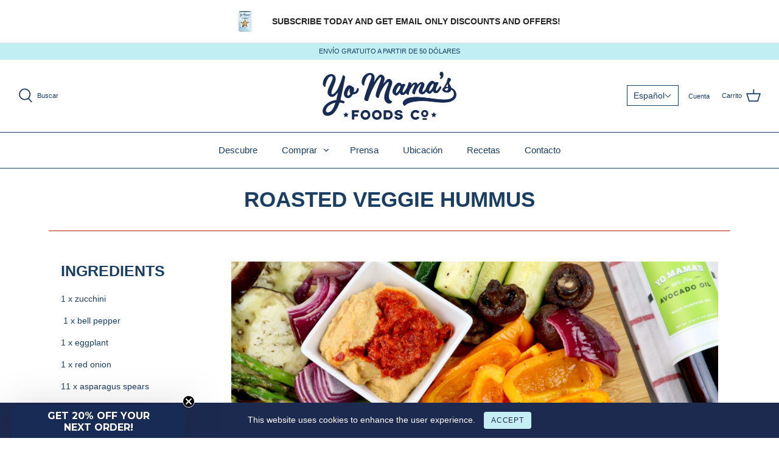

--- FILE ---
content_type: text/html; charset=utf-8
request_url: https://yomamasfoods.com/es/blogs/recipes/roasted-veggie-hummus
body_size: 37326
content:
<!DOCTYPE html>
<html class="no-js" lang="es">
<head>
  <!-- Symmetry 4.11.5 -->
  <meta charset="utf-8" />

<meta name="viewport" content="width=device-width,initial-scale=1.0" />

<meta http-equiv="X-UA-Compatible" content="IE=edge">

<!-- Preconnect to Shopify services (early connection setup) -->
<link rel="preconnect" href="https://cdn.shopify.com" crossorigin>

<link rel="preconnect" href="https://fonts.shopify.com" crossorigin>

<link rel="preconnect" href="https://monorail-edge.shopifysvc.com">

<!-- Preconnect to third-party services (added for performance) -->
<!-- theme-check-disable RemoteAsset -->
<link rel="preconnect" href="https://apps.bazaarvoice.com" crossorigin>
<link rel="dns-prefetch" href="https://apps.bazaarvoice.com">
<link rel="preconnect" href="https://www.googletagmanager.com" crossorigin>
<link rel="dns-prefetch" href="https://www.googletagmanager.com">
<link rel="preconnect" href="https://connect.facebook.net" crossorigin>
<link rel="dns-prefetch" href="https://connect.facebook.net">
<!-- theme-check-enable RemoteAsset --><!-- Font preloads (optimized: only preload fonts that are actually used) -->
<link rel="preload" as="font" href="" type="font/woff2" crossorigin>

<link rel="preload" as="font" href="" type="font/woff2" crossorigin>

<link rel="preload" as="font" href="" type="font/woff2" crossorigin>

<link rel="preload" as="font" href="" type="font/woff2" crossorigin><link rel="preload" as="font" href="" type="font/woff2" crossorigin><link rel="preload" as="font" href="" type="font/woff2" crossorigin><link rel="preload" as="font" href="" type="font/woff2" crossorigin><!-- Script preloads (optimized: preload but ensure they're used quickly to avoid warnings) -->
<!-- Note: These are loaded with defer later, so preload helps with early connection -->
<link rel="preload" href="//yomamasfoods.com/cdn/shop/t/27/assets/vendor.js?v=105202062377205878661749825453" as="script">

<link rel="preload" href="//yomamasfoods.com/cdn/shop/t/27/assets/theme.js?v=135836041496618740171749827347" as="script"><link rel="canonical" href="https://yomamasfoods.com/es/blogs/recipes/roasted-veggie-hummus" /><link rel="shortcut icon" href="//yomamasfoods.com/cdn/shop/files/63F0C6E2-FF33-480F-9DC1-21EFEC4FEC87_3_6613ac3b-6e7e-4911-82ed-d275d14151c8.png?v=1738251693" type="image/png" />
  <meta name="theme-color" content="#c0eef2">
  <title>Roasted Veggie Hummus &ndash; Yo Mama&#39;s Foods</title>
  


<meta property="og:site_name" content="Yo Mama&#39;s Foods">
<meta property="og:url" content="https://yomamasfoods.com/es/blogs/recipes/roasted-veggie-hummus">
<meta property="og:title" content="Roasted Veggie Hummus">
<meta property="og:type" content="article">
<meta property="og:description" content="">

<meta property="og:image" content="http://yomamasfoods.com/cdn/shop/articles/IMG_7179_3_1200x1200.jpg?v=1762851421">
      <meta property="og:image:width" content="4000">
      <meta property="og:image:height" content="4000">
<meta property="og:image:secure_url" content="https://yomamasfoods.com/cdn/shop/articles/IMG_7179_3_1200x1200.jpg?v=1762851421">


<meta name="twitter:card" content="summary_large_image">
<meta name="twitter:title" content="Roasted Veggie Hummus">
<meta name="twitter:description" content="">

  <link href="//yomamasfoods.com/cdn/shop/t/27/assets/styles.css?v=78299387283487705871759254429" rel="stylesheet" type="text/css" media="all" />
  <link rel="preconnect" href="https://www.gstatic.com" crossorigin>
  <link rel="preconnect" href="https://areviewsapp.com" crossorigin>
  <link rel="preconnect" href="https://pagead2.googlesyndication.com" crossorigin>
  <link rel="dns-prefetch" href="https://www.gstatic.com">
  <link rel="dns-prefetch" href="https://areviewsapp.com">
  <link rel="dns-prefetch" href="https://pagead2.googlesyndication.com">
  <link rel="preconnect" href="https://cdn.shopify.com" crossorigin>
  <link rel="dns-prefetch" href="https://cdn.shopify.com">
  <script>
    (function() {
      var isMobile = /Android|webOS|iPhone|iPad|iPod|BlackBerry|IEMobile|Opera Mini/i.test(navigator.userAgent) || (window.innerWidth && window.innerWidth < 768);
      var connection = navigator.connection || navigator.mozConnection || navigator.webkitConnection;
      var isSlowConnection = connection && (connection.effectiveType === 'slow-2g' || connection.effectiveType === '2g' || connection.saveData);
      window.__MOBILE_OPTIMIZE = {isMobile: isMobile, isSlowConnection: isSlowConnection, shouldDelayThirdParty: isMobile, scriptsBlocked: 0};
    })();
  </script>
  <script>
    (function() {
      window.theme = window.theme || {};
      theme.money_format = "USD ${{amount}}";
      Object.assign(theme, {
        strings: {
          previous: "Anterior",
          next: "Siguiente",
          addressError: "No se puede encontrar esa dirección",
          addressNoResults: "No results for that address",
          addressQueryLimit: "Se ha excedido el límite de uso de la API de Google . Considere la posibilidad de actualizar a un \u003ca href=\"https:\/\/developers.google.com\/maps\/premium\/usage-limits\"\u003ePlan Premium\u003c\/a\u003e.",
          authError: "Hubo un problema de autenticación con su cuenta de Google Maps.",
          icon_labels_left: "Izquierda",
          icon_labels_right: "Derecha",
          icon_labels_down: "Abajo",
          icon_labels_close: "Cerrar",
          cart_terms_confirmation: "Debe aceptar los términos y condiciones antes de continuar.",
          products_listing_from: "De",
          layout_live_search_see_all: "Ver todos los resultados",
          products_product_add_to_cart: "Agregar al carrito",
          products_variant_no_stock: "Agotado",
          products_variant_non_existent: "No disponible",
          onlyXLeft: "¡Sólo quedan [[ quantity ]] !",
          products_product_unit_price_separator: " \/ ",
          general_navigation_menu_toggle_aria_label: "Alternar menú",
          products_added_notification_title: "Recién agregado",
          products_added_notification_item: "Artículo",
          products_added_notification_unit_price: "Precio del artículo",
          products_added_notification_quantity: "Cant.",
          products_added_notification_total_price: "Precio total",
          products_added_notification_shipping_note: "Excl. shipping",
          products_added_notification_keep_shopping: "Seguir comprando",
          products_added_notification_cart: "Carrito",
          products_product_adding_to_cart: "Añadiendo",
          products_product_added_to_cart: "¡Gracias!",
          products_added_notification_subtotal: "Subtotal",
          products_labels_sold_out: "Agotado",
          products_labels_sale: "¡Oferta!",
          general_quick_search_pages: "Páginas",
          general_quick_search_no_results: "Lo sentimos, no pudimos encontrar ningún resultado."
        },
        routes: {
          search_url: '/es/search',
          cart_url: '/es/cart',
          cart_add_url: '/es/cart/add',
          cart_change_url: '/es/cart/change'
        },
        settings: {
          cart_type: "page",
          prod_thumb_detail_show: true,
          show_size_chart: false
        }
      });
      document.documentElement.className = document.documentElement.className.replace('no-js', '');
    })();
  </script><script>window.performance && window.performance.mark && window.performance.mark('shopify.content_for_header.start');</script><meta name="google-site-verification" content="1T_cgl6zHR6LIVeaFmVon_jmCARq8ACuZe5hyznB0_I">
<meta name="facebook-domain-verification" content="l9kefp3bv4qq1immalx7qd4aw2u02q">
<meta id="shopify-digital-wallet" name="shopify-digital-wallet" content="/24103551053/digital_wallets/dialog">
<meta name="shopify-checkout-api-token" content="e3c0166bf8cd741801b0b94f0e719172">
<meta id="in-context-paypal-metadata" data-shop-id="24103551053" data-venmo-supported="false" data-environment="production" data-locale="es_ES" data-paypal-v4="true" data-currency="USD">
<link rel="alternate" type="application/atom+xml" title="Feed" href="/es/blogs/recipes.atom" />
<link rel="alternate" hreflang="x-default" href="https://yomamasfoods.com/blogs/recipes/roasted-veggie-hummus">
<link rel="alternate" hreflang="en" href="https://yomamasfoods.com/blogs/recipes/roasted-veggie-hummus">
<link rel="alternate" hreflang="es" href="https://yomamasfoods.com/es/blogs/recipes/roasted-veggie-hummus">
<link rel="alternate" hreflang="fr" href="https://yomamasfoods.com/fr/blogs/recettes/hummus-aux-legumes-grilles">
<link rel="alternate" hreflang="en-MX" href="https://yomamasfoods.com/en-mx/blogs/recipes/roasted-veggie-hummus">
<link rel="alternate" hreflang="es-MX" href="https://yomamasfoods.com/es-mx/blogs/recipes/roasted-veggie-hummus">
<link rel="alternate" hreflang="en-CA" href="https://yomamasfoods.com/en-ca/blogs/recipes/roasted-veggie-hummus">
<link rel="alternate" hreflang="fr-CA" href="https://yomamasfoods.com/fr-ca/blogs/recettes/hummus-aux-legumes-grilles">
<script async="async" src="/checkouts/internal/preloads.js?locale=es-US"></script>
<link rel="preconnect" href="https://shop.app" crossorigin="anonymous">
<script async="async" src="https://shop.app/checkouts/internal/preloads.js?locale=es-US&shop_id=24103551053" crossorigin="anonymous"></script>
<script id="apple-pay-shop-capabilities" type="application/json">{"shopId":24103551053,"countryCode":"US","currencyCode":"USD","merchantCapabilities":["supports3DS"],"merchantId":"gid:\/\/shopify\/Shop\/24103551053","merchantName":"Yo Mama's Foods","requiredBillingContactFields":["postalAddress","email"],"requiredShippingContactFields":["postalAddress","email"],"shippingType":"shipping","supportedNetworks":["visa","masterCard","amex","discover","elo","jcb"],"total":{"type":"pending","label":"Yo Mama's Foods","amount":"1.00"},"shopifyPaymentsEnabled":true,"supportsSubscriptions":true}</script>
<script id="shopify-features" type="application/json">{"accessToken":"e3c0166bf8cd741801b0b94f0e719172","betas":["rich-media-storefront-analytics"],"domain":"yomamasfoods.com","predictiveSearch":true,"shopId":24103551053,"locale":"es"}</script>
<script>var Shopify = Shopify || {};
Shopify.shop = "yo-mamas-foods.myshopify.com";
Shopify.locale = "es";
Shopify.currency = {"active":"USD","rate":"1.0"};
Shopify.country = "US";
Shopify.theme = {"name":"pricing Stay A - BV Reviews Integration","id":151662756079,"schema_name":"Symmetry","schema_version":"4.11.5","theme_store_id":568,"role":"main"};
Shopify.theme.handle = "null";
Shopify.theme.style = {"id":null,"handle":null};
Shopify.cdnHost = "yomamasfoods.com/cdn";
Shopify.routes = Shopify.routes || {};
Shopify.routes.root = "/es/";</script>
<script type="module">!function(o){(o.Shopify=o.Shopify||{}).modules=!0}(window);</script>
<script>!function(o){function n(){var o=[];function n(){o.push(Array.prototype.slice.apply(arguments))}return n.q=o,n}var t=o.Shopify=o.Shopify||{};t.loadFeatures=n(),t.autoloadFeatures=n()}(window);</script>
<script>
  window.ShopifyPay = window.ShopifyPay || {};
  window.ShopifyPay.apiHost = "shop.app\/pay";
  window.ShopifyPay.redirectState = null;
</script>
<script id="shop-js-analytics" type="application/json">{"pageType":"article"}</script>
<script defer="defer" async type="module" src="//yomamasfoods.com/cdn/shopifycloud/shop-js/modules/v2/client.init-shop-cart-sync_B5knhve2.es.esm.js"></script>
<script defer="defer" async type="module" src="//yomamasfoods.com/cdn/shopifycloud/shop-js/modules/v2/chunk.common_DUtBTchb.esm.js"></script>
<script type="module">
  await import("//yomamasfoods.com/cdn/shopifycloud/shop-js/modules/v2/client.init-shop-cart-sync_B5knhve2.es.esm.js");
await import("//yomamasfoods.com/cdn/shopifycloud/shop-js/modules/v2/chunk.common_DUtBTchb.esm.js");

  window.Shopify.SignInWithShop?.initShopCartSync?.({"fedCMEnabled":true,"windoidEnabled":true});

</script>
<script>
  window.Shopify = window.Shopify || {};
  if (!window.Shopify.featureAssets) window.Shopify.featureAssets = {};
  window.Shopify.featureAssets['shop-js'] = {"shop-cart-sync":["modules/v2/client.shop-cart-sync_Cu3ACRcZ.es.esm.js","modules/v2/chunk.common_DUtBTchb.esm.js"],"init-fed-cm":["modules/v2/client.init-fed-cm_BJrnB9kG.es.esm.js","modules/v2/chunk.common_DUtBTchb.esm.js"],"shop-button":["modules/v2/client.shop-button_CG6GKOD_.es.esm.js","modules/v2/chunk.common_DUtBTchb.esm.js"],"shop-cash-offers":["modules/v2/client.shop-cash-offers_gbZJIl7z.es.esm.js","modules/v2/chunk.common_DUtBTchb.esm.js","modules/v2/chunk.modal_BWJC_e_i.esm.js"],"init-windoid":["modules/v2/client.init-windoid_8ySNSk4Z.es.esm.js","modules/v2/chunk.common_DUtBTchb.esm.js"],"init-shop-email-lookup-coordinator":["modules/v2/client.init-shop-email-lookup-coordinator_wAcB8hvS.es.esm.js","modules/v2/chunk.common_DUtBTchb.esm.js"],"shop-toast-manager":["modules/v2/client.shop-toast-manager_Bg_V7N2L.es.esm.js","modules/v2/chunk.common_DUtBTchb.esm.js"],"shop-login-button":["modules/v2/client.shop-login-button_9GhCXlmE.es.esm.js","modules/v2/chunk.common_DUtBTchb.esm.js","modules/v2/chunk.modal_BWJC_e_i.esm.js"],"avatar":["modules/v2/client.avatar_BTnouDA3.es.esm.js"],"pay-button":["modules/v2/client.pay-button_18xvAuUL.es.esm.js","modules/v2/chunk.common_DUtBTchb.esm.js"],"init-shop-cart-sync":["modules/v2/client.init-shop-cart-sync_B5knhve2.es.esm.js","modules/v2/chunk.common_DUtBTchb.esm.js"],"init-customer-accounts":["modules/v2/client.init-customer-accounts_BuGWnp7m.es.esm.js","modules/v2/client.shop-login-button_9GhCXlmE.es.esm.js","modules/v2/chunk.common_DUtBTchb.esm.js","modules/v2/chunk.modal_BWJC_e_i.esm.js"],"init-shop-for-new-customer-accounts":["modules/v2/client.init-shop-for-new-customer-accounts_B-HfpYBc.es.esm.js","modules/v2/client.shop-login-button_9GhCXlmE.es.esm.js","modules/v2/chunk.common_DUtBTchb.esm.js","modules/v2/chunk.modal_BWJC_e_i.esm.js"],"init-customer-accounts-sign-up":["modules/v2/client.init-customer-accounts-sign-up_C94lauhm.es.esm.js","modules/v2/client.shop-login-button_9GhCXlmE.es.esm.js","modules/v2/chunk.common_DUtBTchb.esm.js","modules/v2/chunk.modal_BWJC_e_i.esm.js"],"checkout-modal":["modules/v2/client.checkout-modal_DUL5NYMv.es.esm.js","modules/v2/chunk.common_DUtBTchb.esm.js","modules/v2/chunk.modal_BWJC_e_i.esm.js"],"shop-follow-button":["modules/v2/client.shop-follow-button_Mw9EIQD1.es.esm.js","modules/v2/chunk.common_DUtBTchb.esm.js","modules/v2/chunk.modal_BWJC_e_i.esm.js"],"lead-capture":["modules/v2/client.lead-capture_DYjuQXkS.es.esm.js","modules/v2/chunk.common_DUtBTchb.esm.js","modules/v2/chunk.modal_BWJC_e_i.esm.js"],"shop-login":["modules/v2/client.shop-login_DK54Bfm6.es.esm.js","modules/v2/chunk.common_DUtBTchb.esm.js","modules/v2/chunk.modal_BWJC_e_i.esm.js"],"payment-terms":["modules/v2/client.payment-terms_JXZtx-3Y.es.esm.js","modules/v2/chunk.common_DUtBTchb.esm.js","modules/v2/chunk.modal_BWJC_e_i.esm.js"]};
</script>
<script>(function() {
  var isLoaded = false;
  function asyncLoad() {
    if (isLoaded) return;
    isLoaded = true;
    var urls = ["\/\/shopify.privy.com\/widget.js?shop=yo-mamas-foods.myshopify.com","https:\/\/static.rechargecdn.com\/static\/js\/recharge.js?shop=yo-mamas-foods.myshopify.com","https:\/\/cdn.recovermycart.com\/scripts\/keepcart\/CartJS.min.js?shop=yo-mamas-foods.myshopify.com\u0026shop=yo-mamas-foods.myshopify.com","\/\/cdn.shopify.com\/proxy\/59e612f2f093fe39609819e8a635b452986f5508a39975f74d444f359d3374ab\/apps.bazaarvoice.com\/deployments\/yomamasfoods\/main_site\/production\/en_US\/bv.js?shop=yo-mamas-foods.myshopify.com\u0026sp-cache-control=cHVibGljLCBtYXgtYWdlPTkwMA","https:\/\/cdn.roseperl.com\/storelocator-prod\/setting\/yo-mamas-foods-1750220578.js?shop=yo-mamas-foods.myshopify.com","https:\/\/cdn.roseperl.com\/storelocator-prod\/wtb\/yo-mamas-foods-1750220582.js?shop=yo-mamas-foods.myshopify.com","https:\/\/cdn.roseperl.com\/storelocator-prod\/stockist-form\/yo-mamas-foods-1750220584.js?shop=yo-mamas-foods.myshopify.com"];
    for (var i = 0; i < urls.length; i++) {
      var s = document.createElement('script');
      s.type = 'text/javascript';
      s.async = true;
      s.src = urls[i];
      var x = document.getElementsByTagName('script')[0];
      x.parentNode.insertBefore(s, x);
    }
  };
  if(window.attachEvent) {
    window.attachEvent('onload', asyncLoad);
  } else {
    window.addEventListener('load', asyncLoad, false);
  }
})();</script>
<script id="__st">var __st={"a":24103551053,"offset":-18000,"reqid":"fbdb33d9-4ce6-4336-8bf5-a5da26809d8f-1768373309","pageurl":"yomamasfoods.com\/es\/blogs\/recipes\/roasted-veggie-hummus","s":"articles-588249399535","u":"0ac85b510acc","p":"article","rtyp":"article","rid":588249399535};</script>
<script>window.ShopifyPaypalV4VisibilityTracking = true;</script>
<script id="captcha-bootstrap">!function(){'use strict';const t='contact',e='account',n='new_comment',o=[[t,t],['blogs',n],['comments',n],[t,'customer']],c=[[e,'customer_login'],[e,'guest_login'],[e,'recover_customer_password'],[e,'create_customer']],r=t=>t.map((([t,e])=>`form[action*='/${t}']:not([data-nocaptcha='true']) input[name='form_type'][value='${e}']`)).join(','),a=t=>()=>t?[...document.querySelectorAll(t)].map((t=>t.form)):[];function s(){const t=[...o],e=r(t);return a(e)}const i='password',u='form_key',d=['recaptcha-v3-token','g-recaptcha-response','h-captcha-response',i],f=()=>{try{return window.sessionStorage}catch{return}},m='__shopify_v',_=t=>t.elements[u];function p(t,e,n=!1){try{const o=window.sessionStorage,c=JSON.parse(o.getItem(e)),{data:r}=function(t){const{data:e,action:n}=t;return t[m]||n?{data:e,action:n}:{data:t,action:n}}(c);for(const[e,n]of Object.entries(r))t.elements[e]&&(t.elements[e].value=n);n&&o.removeItem(e)}catch(o){console.error('form repopulation failed',{error:o})}}const l='form_type',E='cptcha';function T(t){t.dataset[E]=!0}const w=window,h=w.document,L='Shopify',v='ce_forms',y='captcha';let A=!1;((t,e)=>{const n=(g='f06e6c50-85a8-45c8-87d0-21a2b65856fe',I='https://cdn.shopify.com/shopifycloud/storefront-forms-hcaptcha/ce_storefront_forms_captcha_hcaptcha.v1.5.2.iife.js',D={infoText:'Protegido por hCaptcha',privacyText:'Privacidad',termsText:'Términos'},(t,e,n)=>{const o=w[L][v],c=o.bindForm;if(c)return c(t,g,e,D).then(n);var r;o.q.push([[t,g,e,D],n]),r=I,A||(h.body.append(Object.assign(h.createElement('script'),{id:'captcha-provider',async:!0,src:r})),A=!0)});var g,I,D;w[L]=w[L]||{},w[L][v]=w[L][v]||{},w[L][v].q=[],w[L][y]=w[L][y]||{},w[L][y].protect=function(t,e){n(t,void 0,e),T(t)},Object.freeze(w[L][y]),function(t,e,n,w,h,L){const[v,y,A,g]=function(t,e,n){const i=e?o:[],u=t?c:[],d=[...i,...u],f=r(d),m=r(i),_=r(d.filter((([t,e])=>n.includes(e))));return[a(f),a(m),a(_),s()]}(w,h,L),I=t=>{const e=t.target;return e instanceof HTMLFormElement?e:e&&e.form},D=t=>v().includes(t);t.addEventListener('submit',(t=>{const e=I(t);if(!e)return;const n=D(e)&&!e.dataset.hcaptchaBound&&!e.dataset.recaptchaBound,o=_(e),c=g().includes(e)&&(!o||!o.value);(n||c)&&t.preventDefault(),c&&!n&&(function(t){try{if(!f())return;!function(t){const e=f();if(!e)return;const n=_(t);if(!n)return;const o=n.value;o&&e.removeItem(o)}(t);const e=Array.from(Array(32),(()=>Math.random().toString(36)[2])).join('');!function(t,e){_(t)||t.append(Object.assign(document.createElement('input'),{type:'hidden',name:u})),t.elements[u].value=e}(t,e),function(t,e){const n=f();if(!n)return;const o=[...t.querySelectorAll(`input[type='${i}']`)].map((({name:t})=>t)),c=[...d,...o],r={};for(const[a,s]of new FormData(t).entries())c.includes(a)||(r[a]=s);n.setItem(e,JSON.stringify({[m]:1,action:t.action,data:r}))}(t,e)}catch(e){console.error('failed to persist form',e)}}(e),e.submit())}));const S=(t,e)=>{t&&!t.dataset[E]&&(n(t,e.some((e=>e===t))),T(t))};for(const o of['focusin','change'])t.addEventListener(o,(t=>{const e=I(t);D(e)&&S(e,y())}));const B=e.get('form_key'),M=e.get(l),P=B&&M;t.addEventListener('DOMContentLoaded',(()=>{const t=y();if(P)for(const e of t)e.elements[l].value===M&&p(e,B);[...new Set([...A(),...v().filter((t=>'true'===t.dataset.shopifyCaptcha))])].forEach((e=>S(e,t)))}))}(h,new URLSearchParams(w.location.search),n,t,e,['guest_login'])})(!0,!0)}();</script>
<script integrity="sha256-4kQ18oKyAcykRKYeNunJcIwy7WH5gtpwJnB7kiuLZ1E=" data-source-attribution="shopify.loadfeatures" defer="defer" src="//yomamasfoods.com/cdn/shopifycloud/storefront/assets/storefront/load_feature-a0a9edcb.js" crossorigin="anonymous"></script>
<script crossorigin="anonymous" defer="defer" src="//yomamasfoods.com/cdn/shopifycloud/storefront/assets/shopify_pay/storefront-65b4c6d7.js?v=20250812"></script>
<script data-source-attribution="shopify.dynamic_checkout.dynamic.init">var Shopify=Shopify||{};Shopify.PaymentButton=Shopify.PaymentButton||{isStorefrontPortableWallets:!0,init:function(){window.Shopify.PaymentButton.init=function(){};var t=document.createElement("script");t.src="https://yomamasfoods.com/cdn/shopifycloud/portable-wallets/latest/portable-wallets.es.js",t.type="module",document.head.appendChild(t)}};
</script>
<script data-source-attribution="shopify.dynamic_checkout.buyer_consent">
  function portableWalletsHideBuyerConsent(e){var t=document.getElementById("shopify-buyer-consent"),n=document.getElementById("shopify-subscription-policy-button");t&&n&&(t.classList.add("hidden"),t.setAttribute("aria-hidden","true"),n.removeEventListener("click",e))}function portableWalletsShowBuyerConsent(e){var t=document.getElementById("shopify-buyer-consent"),n=document.getElementById("shopify-subscription-policy-button");t&&n&&(t.classList.remove("hidden"),t.removeAttribute("aria-hidden"),n.addEventListener("click",e))}window.Shopify?.PaymentButton&&(window.Shopify.PaymentButton.hideBuyerConsent=portableWalletsHideBuyerConsent,window.Shopify.PaymentButton.showBuyerConsent=portableWalletsShowBuyerConsent);
</script>
<script data-source-attribution="shopify.dynamic_checkout.cart.bootstrap">document.addEventListener("DOMContentLoaded",(function(){function t(){return document.querySelector("shopify-accelerated-checkout-cart, shopify-accelerated-checkout")}if(t())Shopify.PaymentButton.init();else{new MutationObserver((function(e,n){t()&&(Shopify.PaymentButton.init(),n.disconnect())})).observe(document.body,{childList:!0,subtree:!0})}}));
</script>
<link id="shopify-accelerated-checkout-styles" rel="stylesheet" media="screen" href="https://yomamasfoods.com/cdn/shopifycloud/portable-wallets/latest/accelerated-checkout-backwards-compat.css" crossorigin="anonymous">
<style id="shopify-accelerated-checkout-cart">
        #shopify-buyer-consent {
  margin-top: 1em;
  display: inline-block;
  width: 100%;
}

#shopify-buyer-consent.hidden {
  display: none;
}

#shopify-subscription-policy-button {
  background: none;
  border: none;
  padding: 0;
  text-decoration: underline;
  font-size: inherit;
  cursor: pointer;
}

#shopify-subscription-policy-button::before {
  box-shadow: none;
}

      </style>

<script>window.performance && window.performance.mark && window.performance.mark('shopify.content_for_header.end');</script><script>
    // Remove video blocking condition - patch jQuery outerWidth and directly enable videos
    (function() {
      var videoPatchApplied = false;
      
      // Patch outerWidth to always allow videos
      function patchOuterWidth() {
        if (typeof jQuery !== 'undefined' && !videoPatchApplied) {
          videoPatchApplied = true;
          var originalOuterWidth = jQuery.fn.outerWidth;
          jQuery.fn.outerWidth = function() {
            // When theme.js checks $(window).outerWidth() < 768 for video blocking,
            // return a large number so the condition is always false (videos allowed)
            var isWindow = this.length > 0 && (
              this[0] === window || 
              this[0] === document || 
              this[0].nodeType === 9 ||
              (this.context && this.context === window) ||
              (this.selector && (this.selector === 'window' || this.selector.indexOf('window') > -1))
            );
            if (isWindow) {
              return 1000; // Always return >= 768 to bypass the blocking condition
            }
            return originalOuterWidth.apply(this, arguments);
          };
        }
      }
      
      // Directly enable videos after theme.js loads
      function forceEnableVideos() {
        if (typeof jQuery !== 'undefined' && typeof theme !== 'undefined' && theme.VideoManager) {
          var $ = jQuery;
          // Find all background videos that haven't been initialized
          var $videos = $('.video-container--background:not(.video--init)');
          if ($videos.length > 0) {
            // Temporarily override outerWidth check, then trigger video loading
            var originalOuterWidth = $.fn.outerWidth;
            $.fn.outerWidth = function() {
              if (this.length > 0 && (this[0] === window || this[0] === document || this[0].nodeType === 9)) {
                return 1000;
              }
              return originalOuterWidth.apply(this, arguments);
            };
            
            // Force trigger video loading
            try {
              if (theme.VideoManager._loadYoutubeVideos) {
                theme.VideoManager._loadYoutubeVideos();
              }
              if (theme.VideoManager._loadVimeoVideos) {
                theme.VideoManager._loadVimeoVideos();
              }
              if (theme.VideoManager._loadMp4Videos) {
                theme.VideoManager._loadMp4Videos();
              }
            } catch(e) {
              console.log('Video loading:', e);
            }
            
            // Restore after a short delay
            setTimeout(function() {
              $.fn.outerWidth = originalOuterWidth;
            }, 200);
          }
        }
      }
      
      // Apply patch immediately if jQuery is loaded
      if (typeof jQuery !== 'undefined') {
        patchOuterWidth();
      } else {
        // Poll for jQuery
        var checkJQuery = setInterval(function() {
          if (typeof jQuery !== 'undefined') {
            clearInterval(checkJQuery);
            patchOuterWidth();
          }
        }, 50);
        setTimeout(function() { clearInterval(checkJQuery); }, 5000);
      }
      
      // Also force enable videos after theme.js loads (fallback)
      var checkTheme = setInterval(function() {
        if (typeof jQuery !== 'undefined' && typeof theme !== 'undefined' && theme.VideoManager) {
          clearInterval(checkTheme);
          setTimeout(forceEnableVideos, 500);
          // Also check again after a longer delay in case videos load later
          setTimeout(forceEnableVideos, 2000);
        }
      }, 200);
      setTimeout(function() { clearInterval(checkTheme); }, 10000);
    })();
  </script>
  <script>
    (function() {
      if (!window.__MOBILE_OPTIMIZE || !window.__MOBILE_OPTIMIZE.shouldDelayThirdParty) return;
      var delayPatterns = [/googletagmanager|gtm\.js|gtag/i, /facebook\.net|fbevents/i, /bugsnag/i, /unbabel/i, /doubleclick|googlesyndication/i, /analytics|ga\(/i];
      var delayedScripts = [];
      var observer = new MutationObserver(function(mutations) {
        mutations.forEach(function(mutation) {
          mutation.addedNodes.forEach(function(node) {
            if (node.tagName === 'SCRIPT') {
              var src = node.src || '';
              var content = (node.textContent || node.innerHTML || '').substring(0, 1000);
              var shouldDelay = delayPatterns.some(function(pattern) { return pattern.test(src) || pattern.test(content); });
              if (shouldDelay && node.parentNode) {
                var scriptClone = node.cloneNode(true);
                node.parentNode.removeChild(node);
                delayedScripts.push(scriptClone);
                if (window.__MOBILE_OPTIMIZE) window.__MOBILE_OPTIMIZE.scriptsBlocked++;
              }
            }
          });
        });
      });
      observer.observe(document.head, { childList: true, subtree: true });
      document.querySelectorAll('head script').forEach(function(script) {
        var src = script.src || '';
        var content = (script.textContent || script.innerHTML || '').substring(0, 1000);
        var shouldDelay = delayPatterns.some(function(pattern) { return pattern.test(src) || pattern.test(content); });
        if (shouldDelay) {
          var scriptClone = script.cloneNode(true);
          script.parentNode.removeChild(script);
          delayedScripts.push(scriptClone);
          if (window.__MOBILE_OPTIMIZE) window.__MOBILE_OPTIMIZE.scriptsBlocked++;
        }
      });
      function loadDelayedScripts() {
        if (delayedScripts.length === 0) return;
        delayedScripts.forEach(function(script) {
          try {
            var newScript = document.createElement('script');
            if (script.src) {
              newScript.src = script.src;
              newScript.async = true;
            } else {
              newScript.textContent = script.textContent || script.innerHTML;
            }
            for (var i = 0; i < script.attributes.length; i++) {
              var attr = script.attributes[i];
              if (attr.name !== 'src') newScript.setAttribute(attr.name, attr.value);
            }
            document.head.appendChild(newScript);
          } catch(e) {}
        });
        delayedScripts = [];
        observer.disconnect();
      }
      var scrollDepth = 0, engagementCount = 0;
      var loadOnEngagement = function() {
        scrollDepth += 100;
        engagementCount++;
        if (scrollDepth > 1500 || engagementCount >= 5) {
          loadDelayedScripts();
          window.removeEventListener('scroll', loadOnEngagement, { passive: true });
          document.removeEventListener('click', loadOnEngagement, { passive: true });
          clearTimeout(timeout);
        }
      };
      var timeout = setTimeout(loadDelayedScripts, 15000);
      window.addEventListener('scroll', loadOnEngagement, { passive: true });
      document.addEventListener('click', loadOnEngagement, { passive: true });
    })();
  </script>
  
<!-- BEGIN app block: shopify://apps/consentmo-gdpr/blocks/gdpr_cookie_consent/4fbe573f-a377-4fea-9801-3ee0858cae41 -->


<!-- END app block --><!-- BEGIN app block: shopify://apps/t-lab-ai-language-translate/blocks/custom_translations/b5b83690-efd4-434d-8c6a-a5cef4019faf --><!-- BEGIN app snippet: custom_translation_scripts --><script>
(()=>{var o=/\([0-9]+?\)$/,M=/\r?\n|\r|\t|\xa0|\u200B|\u200E|&nbsp;| /g,v=/<\/?[a-z][\s\S]*>/i,t=/^(https?:\/\/|\/\/)[^\s/$.?#].[^\s]*$/i,k=/\{\{\s*([a-zA-Z_]\w*)\s*\}\}/g,p=/\{\{\s*([a-zA-Z_]\w*)\s*\}\}/,r=/^(https:)?\/\/cdn\.shopify\.com\/(.+)\.(png|jpe?g|gif|webp|svgz?|bmp|tiff?|ico|avif)/i,e=/^(https:)?\/\/cdn\.shopify\.com/i,a=/\b(?:https?|ftp)?:?\/\/?[^\s\/]+\/[^\s]+\.(?:png|jpe?g|gif|webp|svgz?|bmp|tiff?|ico|avif)\b/i,I=/url\(['"]?(.*?)['"]?\)/,m="__label:",i=document.createElement("textarea"),u={t:["src","data-src","data-source","data-href","data-zoom","data-master","data-bg","base-src"],i:["srcset","data-srcset"],o:["href","data-href"],u:["href","data-href","data-src","data-zoom"]},g=new Set(["img","picture","button","p","a","input"]),h=16.67,s=function(n){return n.nodeType===Node.ELEMENT_NODE},c=function(n){return n.nodeType===Node.TEXT_NODE};function w(n){return r.test(n.trim())||a.test(n.trim())}function b(n){return(n=>(n=n.trim(),t.test(n)))(n)||e.test(n.trim())}var l=function(n){return!n||0===n.trim().length};function j(n){return i.innerHTML=n,i.value}function T(n){return A(j(n))}function A(n){return n.trim().replace(o,"").replace(M,"").trim()}var _=1e3;function D(n){n=n.trim().replace(M,"").replace(/&amp;/g,"&").replace(/&gt;/g,">").replace(/&lt;/g,"<").trim();return n.length>_?N(n):n}function E(n){return n.trim().toLowerCase().replace(/^https:/i,"")}function N(n){for(var t=5381,r=0;r<n.length;r++)t=(t<<5)+t^n.charCodeAt(r);return(t>>>0).toString(36)}function f(n){for(var t=document.createElement("template"),r=(t.innerHTML=n,["SCRIPT","IFRAME","OBJECT","EMBED","LINK","META"]),e=/^(on\w+|srcdoc|style)$/i,a=document.createTreeWalker(t.content,NodeFilter.SHOW_ELEMENT),i=a.nextNode();i;i=a.nextNode()){var o=i;if(r.includes(o.nodeName))o.remove();else for(var u=o.attributes.length-1;0<=u;--u)e.test(o.attributes[u].name)&&o.removeAttribute(o.attributes[u].name)}return t.innerHTML}function d(n,t,r){void 0===r&&(r=20);for(var e=n,a=0;e&&e.parentElement&&a<r;){for(var i=e.parentElement,o=0,u=t;o<u.length;o++)for(var s=u[o],c=0,l=s.l;c<l.length;c++){var f=l[c];switch(f.type){case"class":for(var d=0,v=i.classList;d<v.length;d++){var p=v[d];if(f.value.test(p))return s.label}break;case"id":if(i.id&&f.value.test(i.id))return s.label;break;case"attribute":if(i.hasAttribute(f.name)){if(!f.value)return s.label;var m=i.getAttribute(f.name);if(m&&f.value.test(m))return s.label}}}e=i,a++}return"unknown"}function y(n,t){var r,e,a;"function"==typeof window.fetch&&"AbortController"in window?(r=new AbortController,e=setTimeout(function(){return r.abort()},3e3),fetch(n,{credentials:"same-origin",signal:r.signal}).then(function(n){return clearTimeout(e),n.ok?n.json():Promise.reject(n)}).then(t).catch(console.error)):((a=new XMLHttpRequest).onreadystatechange=function(){4===a.readyState&&200===a.status&&t(JSON.parse(a.responseText))},a.open("GET",n,!0),a.timeout=3e3,a.send())}function O(){var l=/([^\s]+)\.(png|jpe?g|gif|webp|svgz?|bmp|tiff?|ico|avif)$/i,f=/_(\{width\}x*|\{width\}x\{height\}|\d{3,4}x\d{3,4}|\d{3,4}x|x\d{3,4}|pinco|icon|thumb|small|compact|medium|large|grande|original|master)(_crop_\w+)*(@[2-3]x)*(.progressive)*$/i,d=/^(https?|ftp|file):\/\//i;function r(n){var t,r="".concat(n.path).concat(n.v).concat(null!=(r=n.size)?r:"",".").concat(n.p);return n.m&&(r="".concat(n.path).concat(n.m,"/").concat(n.v).concat(null!=(t=n.size)?t:"",".").concat(n.p)),n.host&&(r="".concat(null!=(t=n.protocol)?t:"","//").concat(n.host).concat(r)),n.g&&(r+=n.g),r}return{h:function(n){var t=!0,r=(d.test(n)||n.startsWith("//")||(t=!1,n="https://example.com"+n),t);n.startsWith("//")&&(r=!1,n="https:"+n);try{new URL(n)}catch(n){return null}var e,a,i,o,u,s,n=new URL(n),c=n.pathname.split("/").filter(function(n){return n});return c.length<1||(a=c.pop(),e=null!=(e=c.pop())?e:null,null===(a=a.match(l)))?null:(s=a[1],a=a[2],i=s.match(f),o=s,(u=null)!==i&&(o=s.substring(0,i.index),u=i[0]),s=0<c.length?"/"+c.join("/")+"/":"/",{protocol:r?n.protocol:null,host:t?n.host:null,path:s,g:n.search,m:e,v:o,size:u,p:a,version:n.searchParams.get("v"),width:n.searchParams.get("width")})},T:r,S:function(n){return(n.m?"/".concat(n.m,"/"):"/").concat(n.v,".").concat(n.p)},M:function(n){return(n.m?"/".concat(n.m,"/"):"/").concat(n.v,".").concat(n.p,"?v=").concat(n.version||"0")},k:function(n,t){return r({protocol:t.protocol,host:t.host,path:t.path,g:t.g,m:t.m,v:t.v,size:n.size,p:t.p,version:t.version,width:t.width})}}}var x,S,C={},H={};function q(p,n){var m=new Map,g=new Map,i=new Map,r=new Map,e=new Map,a=new Map,o=new Map,u=function(n){return n.toLowerCase().replace(/[\s\W_]+/g,"")},s=new Set(n.A.map(u)),c=0,l=!1,f=!1,d=O();function v(n,t,r){s.has(u(n))||n&&t&&(r.set(n,t),l=!0)}function t(n,t){if(n&&n.trim()&&0!==m.size){var r=A(n),e=H[r];if(e&&(p.log("dictionary",'Overlapping text: "'.concat(n,'" related to html: "').concat(e,'"')),t)&&(n=>{if(n)for(var t=h(n.outerHTML),r=t._,e=(t.I||(r=0),n.parentElement),a=0;e&&a<5;){var i=h(e.outerHTML),o=i.I,i=i._;if(o){if(p.log("dictionary","Ancestor depth ".concat(a,": overlap score=").concat(i.toFixed(3),", base=").concat(r.toFixed(3))),r<i)return 1;if(i<r&&0<r)return}e=e.parentElement,a++}})(t))p.log("dictionary",'Skipping text translation for "'.concat(n,'" because an ancestor HTML translation exists'));else{e=m.get(r);if(e)return e;var a=n;if(a&&a.trim()&&0!==g.size){for(var i,o,u,s=g.entries(),c=s.next();!c.done;){var l=c.value[0],f=c.value[1],d=a.trim().match(l);if(d&&1<d.length){i=l,o=f,u=d;break}c=s.next()}if(i&&o&&u){var v=u.slice(1),t=o.match(k);if(t&&t.length===v.length)return t.reduce(function(n,t,r){return n.replace(t,v[r])},o)}}}}return null}function h(n){var r,e,a;return!n||!n.trim()||0===i.size?{I:null,_:0}:(r=D(n),a=0,(e=null)!=(n=i.get(r))?{I:n,_:1}:(i.forEach(function(n,t){-1!==t.indexOf(r)&&(t=r.length/t.length,a<t)&&(a=t,e=n)}),{I:e,_:a}))}function w(n){return n&&n.trim()&&0!==i.size&&(n=D(n),null!=(n=i.get(n)))?n:null}function b(n){if(n&&n.trim()&&0!==r.size){var t=E(n),t=r.get(t);if(t)return t;t=d.h(n);if(t){n=d.M(t).toLowerCase(),n=r.get(n);if(n)return n;n=d.S(t).toLowerCase(),t=r.get(n);if(t)return t}}return null}function T(n){return!n||!n.trim()||0===e.size||void 0===(n=e.get(A(n)))?null:n}function y(n){return!n||!n.trim()||0===a.size||void 0===(n=a.get(E(n)))?null:n}function x(n){var t;return!n||!n.trim()||0===o.size?null:null!=(t=o.get(A(n)))?t:(t=D(n),void 0!==(n=o.get(t))?n:null)}function S(){var n={j:m,D:g,N:i,O:r,C:e,H:a,q:o,L:l,R:c,F:C};return JSON.stringify(n,function(n,t){return t instanceof Map?Object.fromEntries(t.entries()):t})}return{J:function(n,t){v(n,t,m)},U:function(n,t){n&&t&&(n=new RegExp("^".concat(n,"$"),"s"),g.set(n,t),l=!0)},$:function(n,t){var r;n!==t&&(v((r=j(r=n).trim().replace(M,"").trim()).length>_?N(r):r,t,i),c=Math.max(c,n.length))},P:function(n,t){v(n,t,r),(n=d.h(n))&&(v(d.M(n).toLowerCase(),t,r),v(d.S(n).toLowerCase(),t,r))},G:function(n,t){v(n.replace("[img-alt]","").replace(M,"").trim(),t,e)},B:function(n,t){v(n,t,a)},W:function(n,t){f=!0,v(n,t,o)},V:function(){return p.log("dictionary","Translation dictionaries: ",S),i.forEach(function(n,r){m.forEach(function(n,t){r!==t&&-1!==r.indexOf(t)&&(C[t]=A(n),H[t]=r)})}),p.log("dictionary","appliedTextTranslations: ",JSON.stringify(C)),p.log("dictionary","overlappingTexts: ",JSON.stringify(H)),{L:l,Z:f,K:t,X:w,Y:b,nn:T,tn:y,rn:x}}}}function z(n,t,r){function f(n,t){t=n.split(t);return 2===t.length?t[1].trim()?t:[t[0]]:[n]}var d=q(r,t);return n.forEach(function(n){if(n){var c,l=n.name,n=n.value;if(l&&n){if("string"==typeof n)try{c=JSON.parse(n)}catch(n){return void r.log("dictionary","Invalid metafield JSON for "+l,function(){return String(n)})}else c=n;c&&Object.keys(c).forEach(function(e){if(e){var n,t,r,a=c[e];if(a)if(e!==a)if(l.includes("judge"))r=T(e),d.W(r,a);else if(e.startsWith("[img-alt]"))d.G(e,a);else if(e.startsWith("[img-src]"))n=E(e.replace("[img-src]","")),d.P(n,a);else if(v.test(e))d.$(e,a);else if(w(e))n=E(e),d.P(n,a);else if(b(e))r=E(e),d.B(r,a);else if("/"===(n=(n=e).trim())[0]&&"/"!==n[1]&&(r=E(e),d.B(r,a),r=T(e),d.J(r,a)),p.test(e))(s=(r=e).match(k))&&0<s.length&&(t=r.replace(/[-\/\\^$*+?.()|[\]]/g,"\\$&"),s.forEach(function(n){t=t.replace(n,"(.*)")}),d.U(t,a));else if(e.startsWith(m))r=a.replace(m,""),s=e.replace(m,""),d.J(T(s),r);else{if("product_tags"===l)for(var i=0,o=["_",":"];i<o.length;i++){var u=(n=>{if(e.includes(n)){var t=f(e,n),r=f(a,n);if(t.length===r.length)return t.forEach(function(n,t){n!==r[t]&&(d.J(T(n),r[t]),d.J(T("".concat(n,":")),"".concat(r[t],":")))}),{value:void 0}}})(o[i]);if("object"==typeof u)return u.value}var s=T(e);s!==a&&d.J(s,a)}}})}}}),d.V()}function L(y,x){var e=[{label:"judge-me",l:[{type:"class",value:/jdgm/i},{type:"id",value:/judge-me/i},{type:"attribute",name:"data-widget-name",value:/review_widget/i}]}],a=O();function S(r,n,e){n.forEach(function(n){var t=r.getAttribute(n);t&&(t=n.includes("href")?e.tn(t):e.K(t))&&r.setAttribute(n,t)})}function M(n,t,r){var e,a=n.getAttribute(t);a&&((e=i(a=E(a.split("&")[0]),r))?n.setAttribute(t,e):(e=r.tn(a))&&n.setAttribute(t,e))}function k(n,t,r){var e=n.getAttribute(t);e&&(e=((n,t)=>{var r=(n=n.split(",").filter(function(n){return null!=n&&""!==n.trim()}).map(function(n){var n=n.trim().split(/\s+/),t=n[0].split("?"),r=t[0],t=t[1],t=t?t.split("&"):[],e=((n,t)=>{for(var r=0;r<n.length;r++)if(t(n[r]))return n[r];return null})(t,function(n){return n.startsWith("v=")}),t=t.filter(function(n){return!n.startsWith("v=")}),n=n[1];return{url:r,version:e,en:t.join("&"),size:n}}))[0].url;if(r=i(r=n[0].version?"".concat(r,"?").concat(n[0].version):r,t)){var e=a.h(r);if(e)return n.map(function(n){var t=n.url,r=a.h(t);return r&&(t=a.k(r,e)),n.en&&(r=t.includes("?")?"&":"?",t="".concat(t).concat(r).concat(n.en)),t=n.size?"".concat(t," ").concat(n.size):t}).join(",")}})(e,r))&&n.setAttribute(t,e)}function i(n,t){var r=a.h(n);return null===r?null:(n=t.Y(n))?null===(n=a.h(n))?null:a.k(r,n):(n=a.S(r),null===(t=t.Y(n))||null===(n=a.h(t))?null:a.k(r,n))}function A(n,t,r){var e,a,i,o;r.an&&(e=n,a=r.on,u.o.forEach(function(n){var t=e.getAttribute(n);if(!t)return!1;!t.startsWith("/")||t.startsWith("//")||t.startsWith(a)||(t="".concat(a).concat(t),e.setAttribute(n,t))})),i=n,r=u.u.slice(),o=t,r.forEach(function(n){var t,r=i.getAttribute(n);r&&(w(r)?(t=o.Y(r))&&i.setAttribute(n,t):(t=o.tn(r))&&i.setAttribute(n,t))})}function _(t,r){var n,e,a,i,o;u.t.forEach(function(n){return M(t,n,r)}),u.i.forEach(function(n){return k(t,n,r)}),e="alt",a=r,(o=(n=t).getAttribute(e))&&((i=a.nn(o))?n.setAttribute(e,i):(i=a.K(o))&&n.setAttribute(e,i))}return{un:function(n){return!(!n||!s(n)||x.sn.includes((n=n).tagName.toLowerCase())||n.classList.contains("tl-switcher-container")||(n=n.parentNode)&&["SCRIPT","STYLE"].includes(n.nodeName.toUpperCase()))},cn:function(n){if(c(n)&&null!=(t=n.textContent)&&t.trim()){if(y.Z)if("judge-me"===d(n,e,5)){var t=y.rn(n.textContent);if(t)return void(n.textContent=j(t))}var r,t=y.K(n.textContent,n.parentElement||void 0);t&&(r=n.textContent.trim().replace(o,"").trim(),n.textContent=j(n.textContent.replace(r,t)))}},ln:function(n){if(!!l(n.textContent)||!n.innerHTML)return!1;if(y.Z&&"judge-me"===d(n,e,5)){var t=y.rn(n.innerHTML);if(t)return n.innerHTML=f(t),!0}t=y.X(n.innerHTML);return!!t&&(n.innerHTML=f(t),!0)},fn:function(n){var t,r,e,a,i,o,u,s,c,l;switch(S(n,["data-label","title"],y),n.tagName.toLowerCase()){case"span":S(n,["data-tooltip"],y);break;case"a":A(n,y,x);break;case"input":c=u=y,(l=(s=o=n).getAttribute("type"))&&("submit"===l||"button"===l)&&(l=s.getAttribute("value"),c=c.K(l))&&s.setAttribute("value",c),S(o,["placeholder"],u);break;case"textarea":S(n,["placeholder"],y);break;case"img":_(n,y);break;case"picture":for(var f=y,d=n.childNodes,v=0;v<d.length;v++){var p=d[v];if(p.tagName)switch(p.tagName.toLowerCase()){case"source":k(p,"data-srcset",f),k(p,"srcset",f);break;case"img":_(p,f)}}break;case"div":s=l=y,(u=o=c=n)&&(o=o.style.backgroundImage||o.getAttribute("data-bg")||"")&&"none"!==o&&(o=o.match(I))&&o[1]&&(o=o[1],s=s.Y(o))&&(u.style.backgroundImage='url("'.concat(s,'")')),a=c,i=l,["src","data-src","data-bg"].forEach(function(n){return M(a,n,i)}),["data-bgset"].forEach(function(n){return k(a,n,i)}),["data-href"].forEach(function(n){return S(a,[n],i)});break;case"button":r=y,(e=(t=n).getAttribute("value"))&&(r=r.K(e))&&t.setAttribute("value",r);break;case"iframe":e=y,(r=(t=n).getAttribute("src"))&&(e=e.tn(r))&&t.setAttribute("src",e);break;case"video":for(var m=n,g=y,h=["src"],w=0;w<h.length;w++){var b=h[w],T=m.getAttribute(b);T&&(T=g.tn(T))&&m.setAttribute(b,T)}}},getImageTranslation:function(n){return i(n,y)}}}function R(s,c,l){r=c.dn,e=new WeakMap;var r,e,a={add:function(n){var t=Date.now()+r;e.set(n,t)},has:function(n){var t=null!=(t=e.get(n))?t:0;return!(Date.now()>=t&&(e.delete(n),1))}},i=[],o=[],f=[],d=[],u=2*h,v=3*h;function p(n){var t,r,e;n&&(n.nodeType===Node.TEXT_NODE&&s.un(n.parentElement)?s.cn(n):s.un(n)&&(n=n,s.fn(n),t=g.has(n.tagName.toLowerCase())||(t=(t=n).getBoundingClientRect(),r=window.innerHeight||document.documentElement.clientHeight,e=window.innerWidth||document.documentElement.clientWidth,r=t.top<=r&&0<=t.top+t.height,e=t.left<=e&&0<=t.left+t.width,r&&e),a.has(n)||(t?i:o).push(n)))}function m(n){if(l.log("messageHandler","Processing element:",n),s.un(n)){var t=s.ln(n);if(a.add(n),!t){var r=n.childNodes;l.log("messageHandler","Child nodes:",r);for(var e=0;e<r.length;e++)p(r[e])}}}requestAnimationFrame(function n(){for(var t=performance.now();0<i.length;){var r=i.shift();if(r&&!a.has(r)&&m(r),performance.now()-t>=v)break}requestAnimationFrame(n)}),requestAnimationFrame(function n(){for(var t=performance.now();0<o.length;){var r=o.shift();if(r&&!a.has(r)&&m(r),performance.now()-t>=u)break}requestAnimationFrame(n)}),c.vn&&requestAnimationFrame(function n(){for(var t=performance.now();0<f.length;){var r=f.shift();if(r&&s.fn(r),performance.now()-t>=u)break}requestAnimationFrame(n)}),c.pn&&requestAnimationFrame(function n(){for(var t=performance.now();0<d.length;){var r=d.shift();if(r&&s.cn(r),performance.now()-t>=u)break}requestAnimationFrame(n)});var n={subtree:!0,childList:!0,attributes:c.vn,characterData:c.pn};new MutationObserver(function(n){l.log("observer","Observer:",n);for(var t=0;t<n.length;t++){var r=n[t];switch(r.type){case"childList":for(var e=r.addedNodes,a=0;a<e.length;a++)p(e[a]);var i=r.target.childNodes;if(i.length<=10)for(var o=0;o<i.length;o++)p(i[o]);break;case"attributes":var u=r.target;s.un(u)&&u&&f.push(u);break;case"characterData":c.pn&&(u=r.target)&&u.nodeType===Node.TEXT_NODE&&d.push(u)}}}).observe(document.documentElement,n)}void 0===window.TranslationLab&&(window.TranslationLab={}),window.TranslationLab.CustomTranslations=(x=(()=>{var a;try{a=window.localStorage.getItem("tlab_debug_mode")||null}catch(n){a=null}return{log:function(n,t){for(var r=[],e=2;e<arguments.length;e++)r[e-2]=arguments[e];!a||"observer"===n&&"all"===a||("all"===a||a===n||"custom"===n&&"custom"===a)&&(n=r.map(function(n){if("function"==typeof n)try{return n()}catch(n){return"Error generating parameter: ".concat(n.message)}return n}),console.log.apply(console,[t].concat(n)))}}})(),S=null,{init:function(n,t){n&&!n.isPrimaryLocale&&n.translationsMetadata&&n.translationsMetadata.length&&(0<(t=((n,t,r,e)=>{function a(n,t){for(var r=[],e=2;e<arguments.length;e++)r[e-2]=arguments[e];for(var a=0,i=r;a<i.length;a++){var o=i[a];if(o&&void 0!==o[n])return o[n]}return t}var i=window.localStorage.getItem("tlab_feature_options"),o=null;if(i)try{o=JSON.parse(i)}catch(n){e.log("dictionary","Invalid tlab_feature_options JSON",String(n))}var r=a("useMessageHandler",!0,o,i=r),u=a("messageHandlerCooldown",2e3,o,i),s=a("localizeUrls",!1,o,i),c=a("processShadowRoot",!1,o,i),l=a("attributesMutations",!1,o,i),f=a("processCharacterData",!1,o,i),d=a("excludedTemplates",[],o,i),o=a("phraseIgnoreList",[],o,i);return e.log("dictionary","useMessageHandler:",r),e.log("dictionary","messageHandlerCooldown:",u),e.log("dictionary","localizeUrls:",s),e.log("dictionary","processShadowRoot:",c),e.log("dictionary","attributesMutations:",l),e.log("dictionary","processCharacterData:",f),e.log("dictionary","excludedTemplates:",d),e.log("dictionary","phraseIgnoreList:",o),{sn:["html","head","meta","script","noscript","style","link","canvas","svg","g","path","ellipse","br","hr"],locale:n,on:t,gn:r,dn:u,an:s,hn:c,vn:l,pn:f,mn:d,A:o}})(n.locale,n.on,t,x)).mn.length&&t.mn.includes(n.template)||(n=z(n.translationsMetadata,t,x),S=L(n,t),n.L&&(t.gn&&R(S,t,x),window.addEventListener("DOMContentLoaded",function(){function e(n){n=/\/products\/(.+?)(\?.+)?$/.exec(n);return n?n[1]:null}var n,t,r,a;(a=document.querySelector(".cbb-frequently-bought-selector-label-name"))&&"true"!==a.getAttribute("translated")&&(n=e(window.location.pathname))&&(t="https://".concat(window.location.host,"/products/").concat(n,".json"),r="https://".concat(window.location.host).concat(window.Shopify.routes.root,"products/").concat(n,".json"),y(t,function(n){a.childNodes.forEach(function(t){t.textContent===n.product.title&&y(r,function(n){t.textContent!==n.product.title&&(t.textContent=n.product.title,a.setAttribute("translated","true"))})})}),document.querySelectorAll('[class*="cbb-frequently-bought-selector-link"]').forEach(function(t){var n,r;"true"!==t.getAttribute("translated")&&(n=t.getAttribute("href"))&&(r=e(n))&&y("https://".concat(window.location.host).concat(window.Shopify.routes.root,"products/").concat(r,".json"),function(n){t.textContent!==n.product.title&&(t.textContent=n.product.title,t.setAttribute("translated","true"))})}))}))))},getImageTranslation:function(n){return x.log("dictionary","translationManager: ",S),S?S.getImageTranslation(n):null}})})();
</script><!-- END app snippet -->

<script>
  (function() {
    var ctx = {
      locale: 'es',
      isPrimaryLocale: false,
      rootUrl: '/es',
      translationsMetadata: [{},{"name":"article_tags","value":{"Condiments":"Condimentos","Dressings Dips \u0026 Marinades":"Aderezos Dips y adobos","Entrees":"Entradas","Meats \u0026 Fish":"Carnes y Pescados","Salads \u0026 Side Dishes":"Ensaladas y Guarniciones","Snacks \u0026 Appetizers":"Bocadillos y Aperitivos","Sweets \u0026 Baking":"Dulces y repostería","Tomato Sauce":"Salsa de tomate","Yo Mama's Other Recipes":"Otras recetas de Yo Mama"}},{"name":"pages-press","value":{"The Best Pasta Sauces for Cooking at Home":"LAS MEJORES SALSAS PARA PASTA PARA COCINAR EN CASA","Read Article":"LEER ARTÍCULO"}},{"name":"pages-store-locator","value":{"Mama's Partners":"LOS SOCIOS DE YO MAMA'S","Find Yo Mama":"LOCALIZA A YO MAMA'S","Enter a location":"Ingrese una ubicación","Current Location":"Ubicación actual","Find My Location":"ENCONTRAR MI UBICACIÓN","Search Radius":"Radio de búsqueda","Search Radius Measurement":"Búsqueda de la medida del radio","Kilometer":"Kilómetro","Mile":"Milla","Search":"BUSCAR","Search...":"BUSCAR ..."}},{"name":"pages-mama-ambassador-application","value":{"Mama Ambassador Program Application":"SOLICITUD PARA EL PROGRAMA DE EMBAJADORES DE YO MAMA'S\n","Why Would You Like To Be An Ambassador? *":"¿Por qué te gustaría ser un embajador de Yo Mama's? * ","First Name *":"Nombre","Last Name *":"Appellido","Email Address *":"Correo electrónico","Phone Number *":"Número de teléfono","Address *":"Dirección","City *":"Ciudad","State *":"Estado","Zip *":"Código postal","Instagram Handle":"Nombre en Instagram","Other Social Media Platforms":"Otras plataformas de medios sociales"}},{"name":"pages-discover","value":null},{"name":"pages-mama-ambassadors","value":null},{"name":"products-spicy-marinara","value":{"Other top rated products":"Otros productos destacados"}},{"name":"product_options_variants","value":{"QTY":"Cantidad","Size":"Tamaño","Color":"Color","Blue":"Azul","Red":"Rojo","White":"Blanco","Navy":"Navy","Khaki":"Khaki"}},{"name":"collections-best-sellers","value":{"1093 Reviews":"1093 Reseñas","165 Reviews":"165 Reseñas","72 Reviews":"72 Reseñas","220 Reviews":"220 Reseñas","26 Reviews":"26 Reseñas","556 Reviews":"556 Reseñas","55 Reviews":"55 Reseñas","18 Reviews":"18 Reseñas","213 Reviews":"213 Reseñas","40 Reviews":"40 Reseñas","29 Reviews":"29 Reseñas","11 Reviews":"11 Reseñas"}},{"name":"collections-pasta-sauces","value":{"1093 Reviews":"1093 Reseñas","556 Reviews":"556 Reseñas","165 Reviews":"165 Reseñas","55 Reviews":"55 Reseñas","73 Reviews":"73 Reseñas","32 Reviews":"32 Reseñas","41 Reviews":"41 Reseñas","87 Reviews":"87 Reseñas","141 Reviews":"141 Reseñas","29 Reviews":"29 Reseñas","139 Reviews":"139 Reseñas","14 Reviews":"14 Reseñas","8 Reviews":"8 Reseñas","13 Reviews":"13 Reseñas","12 Reviews":"12 Reseñas"}},{"name":"collections-dressings","value":{"220 Reviews":"220 Reseñas","72 Reviews":"72 Reseñas","62 Reviews":"62 Reseñas","67 Reviews":"67 Reseñas","45 Reviews":"45 Reseñas","26 Reviews":"26 Reseñas","49 Reviews":"49 Reseñas"}},{"name":"collections-condiments","value":{"11 Reviews":"11 Reseñas","213 Reviews":"213 Reseñas","18 Reviews":"18 Reseñas","40 Reviews":"40 Reseñas","29 Reviews":"29 Reseñas","28 Reviews":"28 Reseñas","26 Reviews":"26 Reseñas","55 Reviews":"55 Reseñas"}},{"name":"collections-variety-packs","value":{"8 Reviews":"8 Reseñas","13 Reviews":"13 Reseñas","12 Reviews":"12 Reseñas","1 Review":"1 Reseña"}},{"name":"collections-merchandise","value":{"15 Reviews":"15 Reseñas","3 Reviews":"3 Reseñas","2 Reviews":"2 Reseñas","1 Review":"1 Reseña"}},{"name":"product_tags","value":{}},{"name":"product_types","value":{}}],
      template: "article",
    };
    var settings = null;
    TranslationLab.CustomTranslations.init(ctx, settings);
  })()
</script>


<!-- END app block --><!-- BEGIN app block: shopify://apps/klaviyo-email-marketing-sms/blocks/klaviyo-onsite-embed/2632fe16-c075-4321-a88b-50b567f42507 -->












  <script async src="https://static.klaviyo.com/onsite/js/R7VG9F/klaviyo.js?company_id=R7VG9F"></script>
  <script>!function(){if(!window.klaviyo){window._klOnsite=window._klOnsite||[];try{window.klaviyo=new Proxy({},{get:function(n,i){return"push"===i?function(){var n;(n=window._klOnsite).push.apply(n,arguments)}:function(){for(var n=arguments.length,o=new Array(n),w=0;w<n;w++)o[w]=arguments[w];var t="function"==typeof o[o.length-1]?o.pop():void 0,e=new Promise((function(n){window._klOnsite.push([i].concat(o,[function(i){t&&t(i),n(i)}]))}));return e}}})}catch(n){window.klaviyo=window.klaviyo||[],window.klaviyo.push=function(){var n;(n=window._klOnsite).push.apply(n,arguments)}}}}();</script>

  




  <script>
    window.klaviyoReviewsProductDesignMode = false
  </script>







<!-- END app block --><!-- BEGIN app block: shopify://apps/tinyseo/blocks/breadcrumbs-json-ld-embed/0605268f-f7c4-4e95-b560-e43df7d59ae4 --><script type="application/ld+json" id="tinyimg-breadcrumbs-json-ld">
      {
        "@context": "https://schema.org",
        "@type": "BreadcrumbList",
        "itemListElement": [
          {
            "@type": "ListItem",
            "position": 1,
            "item": {
              "@id": "https://yomamasfoods.com",
          "name": "Home"
        }
      }
      
      ,{
        "@type": "ListItem",
        "position": 2,
        "item": {
          "@id": "https://yomamasfoods.com/es/blogs/recipes",
          "name": "Recetas"
        }
      },{
        "@type": "ListItem",
        "position": 3,
        "item": {
          "@id": "https://yomamasfoods.com/es/blogs/recipes/roasted-veggie-hummus",
          "name": "Roasted Veggie Hummus"
        }
      }
      
      ]
    }
  </script>
<!-- END app block --><!-- BEGIN app block: shopify://apps/t-lab-ai-language-translate/blocks/language_switcher/b5b83690-efd4-434d-8c6a-a5cef4019faf --><!-- BEGIN app snippet: switcher_styling -->

<link href="//cdn.shopify.com/extensions/019bb762-7264-7b99-8d86-32684349d784/content-translation-297/assets/advanced-switcher.css" rel="stylesheet" type="text/css" media="all" />

<style>
  .tl-switcher-container.tl-custom-position {
    border-width: 1px;
    border-style: solid;
    border-color: #000000;
    background-color: #ffffff;
  }

  .tl-custom-position.top-right {
    top: 70px;
    right: 200px;
    bottom: auto;
    left: auto;
  }

  .tl-custom-position.top-left {
    top: 70px;
    right: auto;
    bottom: auto;
    left: 20px;
  }

  .tl-custom-position.bottom-left {
    position: fixed;
    top: auto;
    right: auto;
    bottom: 20px;
    left: 20px;
  }

  .tl-custom-position.bottom-right {
    position: fixed;
    top: auto;
    right: 200px;
    bottom: 20px;
    left: auto;
  }

  .tl-custom-position > div {
    font-size: 14px;
    color: #5c5c5c;
  }

  .tl-custom-position .tl-label {
    color: #5c5c5c;
  }

  .tl-dropdown,
  .tl-overlay,
  .tl-options {
    display: none;
  }

  .tl-dropdown.bottom-right,
  .tl-dropdown.bottom-left {
    bottom: 100%;
    top: auto;
  }

  .tl-dropdown.top-right,
  .tl-dropdown.bottom-right {
    right: 0;
    left: auto;
  }

  .tl-options.bottom-right,
  .tl-options.bottom-left {
    bottom: 100%;
    top: auto;
  }

  .tl-options.top-right,
  .tl-options.bottom-right {
    right: 0;
    left: auto;
  }

  div:not(.tl-inner) > .tl-switcher .tl-select,
  div.tl-selections {
    border-width: 0px;
  }

  

  
</style>
<!-- END app snippet -->

<script type="text/template" id="tl-switcher-template">
  <div class="tl-switcher-container hidden ">
    
        <!-- BEGIN app snippet: language_form --><div class="tl-switcher tl-language"><form method="post" action="/es/localization" id="localization_form" accept-charset="UTF-8" class="shopify-localization-form" enctype="multipart/form-data"><input type="hidden" name="form_type" value="localization" /><input type="hidden" name="utf8" value="✓" /><input type="hidden" name="_method" value="put" /><input type="hidden" name="return_to" value="/es/blogs/recipes/roasted-veggie-hummus" />
    <div class="tl-select">
      
            <span class="tl-label tl-name">Español</span>
      
    </div>
    <ul class="tl-options " role="list">
      
          <li
            class="tl-option "
            data-value="en"
          >
                <span class="tl-label tl-name" for="English">English</span>
          </li>
          <li
            class="tl-option active"
            data-value="es"
          >
                <span class="tl-label tl-name" for="Español">Español</span>
          </li>
          <li
            class="tl-option "
            data-value="fr"
          >
                <span class="tl-label tl-name" for="français">français</span>
          </li>
      
    </ul>
    <input type="hidden" name="country_code" value="US">
    <input type="hidden" name="language_code" value="es"></form>
</div>
<!-- END app snippet -->

      
    <!-- BEGIN app snippet: language_form2 --><div class="tl-languages-unwrap" style="display: none;"><form method="post" action="/es/localization" id="localization_form" accept-charset="UTF-8" class="shopify-localization-form" enctype="multipart/form-data"><input type="hidden" name="form_type" value="localization" /><input type="hidden" name="utf8" value="✓" /><input type="hidden" name="_method" value="put" /><input type="hidden" name="return_to" value="/es/blogs/recipes/roasted-veggie-hummus" />
    <ul class="tl-options" role="list">
      
          <li
            class="tl-option "
            data-value="en"
          >
                <span class="tl-label tl-name" for="English">English</span>
          </li>
          <li
            class="tl-option active"
            data-value="es"
          >
                <span class="tl-label tl-name" for="Español">Español</span>
          </li>
          <li
            class="tl-option "
            data-value="fr"
          >
                <span class="tl-label tl-name" for="français">français</span>
          </li>
      
    </ul>
    <input type="hidden" name="country_code" value="US">
    <input type="hidden" name="language_code" value="es"></form>
</div>
<!-- END app snippet -->
  </div>
</script>

<!-- BEGIN app snippet: switcher_init_script --><script>
  "use strict";
  (()=>{let s="tlSwitcherReady",l="hidden";function c(i,r,t=0){var e=i.map(function(e){return document.querySelector(e)});if(e.every(function(e){return!!e}))r(e);else{let e=new MutationObserver(function(e,t){var n=i.map(function(e){return document.querySelector(e)});n.every(function(e){return!!e})&&(t.disconnect(),r(n))});e.observe(document.documentElement,{childList:!0,subtree:!0}),0<t&&setTimeout(function(){e.disconnect()},t)}}let a=function(c,a){return function(t){var n=t[0],i=t[1];if(n&&i){var r=n.cloneNode(!0);let e=!1;switch(a){case"before":var o=i.parentElement;o&&(o.insertBefore(r,i),e=!0);break;case"after":o=i.parentElement;o&&(o.insertBefore(r,i.nextSibling),e=!0);break;case"in-element-prepend":o=i.firstChild;i.insertBefore(r,o),e=!0;break;case"in-element":i.appendChild(r),e=!0}e&&(r instanceof HTMLElement&&(r.classList.add(c),r.classList.remove(l)),t=new CustomEvent(s,{detail:{switcherElement:r}}),document.dispatchEvent(t))}}};function r(e){switch(e.switcherPosition){case"header":t=e.switcherPrototypeSelector,i=e.headerRelativePosition,r=e.mobileRefElement,o=e.mobileRelativePosition,(n=e.headerRefElement)&&n.split(",").map(e=>e.trim()).filter(Boolean).forEach(e=>{c([t,e],a("desktop",i),3e3)}),r&&r.split(",").map(e=>e.trim()).filter(Boolean).forEach(e=>{c([t,e],a("mobile",o))});break;case"custom":n=e.switcherPrototypeSelector,(n=document.querySelector(n))&&(n.classList.add("tl-custom-position"),n.classList.remove(l),n=new CustomEvent(s,{detail:{switcherElement:n}}),document.dispatchEvent(n))}var t,n,i,r,o}void 0===window.TranslationLab&&(window.TranslationLab={}),window.TranslationLab.Switcher={configure:function(i){c(["body"],e=>{var t,n=document.getElementById("tl-switcher-template");n&&((t=document.createElement("div")).innerHTML=n.innerHTML,n=t.querySelector(".tl-switcher-container"))&&(t=n.cloneNode(!0),e[0])&&e[0].appendChild(t),r(i)})}}})();
</script><!-- END app snippet -->

<script>
  (function () {

    var enabledShopCurrenciesJson = '[{"name":"Canadian Dollar","iso_code":"CAD","symbol":"$"},{"name":"Mexican Peso","iso_code":"MXN","symbol":"$"},{"name":"United States Dollar","iso_code":"USD","symbol":"$"}]';
    var availableCountriesJson = '[{"name":"Canadá","iso_code":"CA","currency_code":"CAD"},{"name":"Estados Unidos","iso_code":"US","currency_code":"USD"},{"name":"México","iso_code":"MX","currency_code":"MXN"}]';

    if (typeof window.TranslationLab === 'undefined') {
      window.TranslationLab = {};
    }

    window.TranslationLab.CurrencySettings = {
      themeMoneyFormat: "USD ${{amount}}",
      themeMoneyWithCurrencyFormat: "${{amount}} USD",
      format: 'money_with_currency_format',
      isRtl: false
    };

    window.TranslationLab.switcherSettings = {
      switcherMode: 'language',
      labelType: 'language-name',
      showFlags: false,
      useSwitcherIcon: false,
      imgFileTemplate: 'https://cdn.shopify.com/extensions/019bb762-7264-7b99-8d86-32684349d784/content-translation-297/assets/[country-code].svg',

      isModal: false,

      currencyFormatClass: 'span.money, span.tlab-currency-format, .price-item, .price, .price-sale, .price-compare, .product__price, .product__price--sale, .product__price--old, .jsPrice',
      shopCurrencyCode: "USD" || "USD",

      langCurrencies: [{"languageCode":"en","currencies":[{"code":"USD"}]},{"languageCode":"es","currencies":[{"code":"USD"}]}],

      currentLocale: 'es',
      languageList: JSON.parse("[{\r\n\"name\": \"Inglés\",\r\n\"endonym_name\": \"English\",\r\n\"iso_code\": \"en\",\r\n\"display_code\": \"en\",\r\n\"primary\": true,\"flag\": \"https:\/\/cdn.shopify.com\/extensions\/019bb762-7264-7b99-8d86-32684349d784\/content-translation-297\/assets\/us.svg\",\r\n\"region\": null,\r\n\"regions\": null,\r\n\"root_url\": \"\\\/\"\r\n},{\r\n\"name\": \"Español\",\r\n\"endonym_name\": \"Español\",\r\n\"iso_code\": \"es\",\r\n\"display_code\": \"es\",\r\n\"primary\": false,\"flag\": \"https:\/\/cdn.shopify.com\/extensions\/019bb762-7264-7b99-8d86-32684349d784\/content-translation-297\/assets\/mx.svg\",\r\n\"region\": null,\r\n\"regions\": null,\r\n\"root_url\": \"\\\/es\"\r\n},{\r\n\"name\": \"Francés\",\r\n\"endonym_name\": \"français\",\r\n\"iso_code\": \"fr\",\r\n\"display_code\": \"fr\",\r\n\"primary\": false,\"flag\": \"https:\/\/cdn.shopify.com\/extensions\/019bb762-7264-7b99-8d86-32684349d784\/content-translation-297\/assets\/fr.svg\",\r\n\"region\": null,\r\n\"regions\": null,\r\n\"root_url\": \"\\\/fr\"\r\n}]"),

      currentCountry: 'US',
      availableCountries: JSON.parse(availableCountriesJson),

      enabledShopCurrencies: JSON.parse(enabledShopCurrenciesJson),

      addNoRedirect: false,
      addLanguageCode: false,
    };

    function getShopifyThemeName() {
      if (window.Shopify && window.Shopify.theme && window.Shopify.theme.name) {
        return window.Shopify.theme.name.toLowerCase();
      }
      return null;
    }

    function find(collection, predicate) {
      for (var i = 0; i < collection.length; i++) {
        if (predicate(collection[i])) {
          return collection[i];
        }
      }
      return null;
    }

    function getCurrenciesForLanguage(languageCode, languageCurrencies, defaultCurrencyCode) {
      if (!languageCode || !languageCurrencies) {
        return {
          languageCode: '',
          currencies: [{ code: defaultCurrencyCode }]
        };
      }
      const langCodePart = languageCode.split('-')[0];
      const langCurrencyMapping = find(languageCurrencies, function(x) { return x.languageCode === languageCode || x.languageCode === langCodePart; });
      const defaultCurrenciesForLanguage = {
        languageCode: languageCode,
        currencies: [{ code: defaultCurrencyCode }]
      };
      return langCurrencyMapping ?? defaultCurrenciesForLanguage;
    }

    function findCurrencyForLanguage(langCurrencies, languageCode, currencyCode, defaultCurrencyCode) {
      if (!languageCode) return null
      const langCurrencyMapping = getCurrenciesForLanguage(languageCode, langCurrencies, defaultCurrencyCode);
      if (!currencyCode)  return langCurrencyMapping.currencies[0];
      const currency = find(langCurrencyMapping.currencies, function(currency) { return currency.code === currencyCode; });
      if (!currency) return langCurrencyMapping.currencies[0];
      return currency;
    }

    function getCurrentCurrencyCode(languageCurrencies, language, shopCurrencyCode) {
      const queryParamCurrencyCode = getQueryParam('currency');
      if (queryParamCurrencyCode) {
        window.TranslationLab.currencyCookie.write(queryParamCurrencyCode.toUpperCase());
        deleteQueryParam('currency');
      }

      const savedCurrencyCode = window.TranslationLab.currencyCookie.read() ?? null;
      const currencyForCurrentLanguage = findCurrencyForLanguage(languageCurrencies, language.iso_code, savedCurrencyCode, shopCurrencyCode);
      return currencyForCurrentLanguage ? currencyForCurrentLanguage.code : shopCurrencyCode;
    }

    function getQueryParam(param) {
      const queryString = window.location.search;
      const urlParams = new URLSearchParams(queryString);
      const paramValue = urlParams.get(param);
      return paramValue;
    }

    function deleteQueryParam(param) {
      const url = new URL(window.location.href);
      url.searchParams.delete(param);
      window.history.replaceState({}, '', url.toString());
    }

    window.TranslationLab.currencyCookie = {
        name: 'translation-lab-currency',
        write: function (currency) {
            window.localStorage.setItem(this.name, currency);
        },
        read: function () {
            return window.localStorage.getItem(this.name);
        },
        destroy: function () {
            window.localStorage.removeItem(this.name);
        }
    }

    window.TranslationLab.currencyService = {
      getCurrenciesForLanguage: getCurrenciesForLanguage,
      findCurrencyForLanguage: findCurrencyForLanguage,
      getCurrentCurrencyCode: getCurrentCurrencyCode
    }

    var switcherOptions = {
      shopifyThemeName: getShopifyThemeName(),
      switcherPrototypeSelector: '.tl-switcher-container.hidden',
      switcherPosition: 'header',
      headerRefElement: '.logo-area__right',
      headerRelativePosition: 'in-element-prepend',
      mobileRefElement: '.navigation--main',
      mobileRelativePosition: 'after',
    };

    window.TranslationLab.Switcher.configure(switcherOptions);

  })();
</script>



<script defer="defer" src="https://cdn.shopify.com/extensions/019bb762-7264-7b99-8d86-32684349d784/content-translation-297/assets/advanced-switcher.js" type="text/javascript"></script>


<!-- END app block --><!-- BEGIN app block: shopify://apps/tinyseo/blocks/article-json-ld-embed/0605268f-f7c4-4e95-b560-e43df7d59ae4 --><script type="application/ld+json" id="tinyimg-article-json-ld">
{
 "@context": "https://schema.org",
 "@type": "Article",
 "@id": "https://yomamasfoods.com/es/blogs/recipes/roasted-veggie-hummus",
 "url": "https:\/\/yomamasfoods.com\/es\/blogs\/recipes\/roasted-veggie-hummus",
 "datePublished": "2023-04-25 10:38:34 -0400",
 "dateModified": "2025-11-11 03:57:01 -0500",
 "dateCreated": "2023-04-25 10:38:34 -0400",
 "description": "",
 "articleBody": "",
 "mainEntityOfPage": "",
 "headline": "Roasted Veggie Hummus",
 "image": "https://yomamasfoods.com/cdn/shop/articles/IMG_7179_3_1024x1024.jpg?v=1762851421",
 "author": {
    "@type": "Person",
    "name": "Yo Mama's Foods",
    "url": "https://yomamasfoods.com"
 },
 "publisher": {
    "@type": "Organization",
    "name": " Yo Mama's Foods",
    "logo": {
        "@type": "ImageObject",
        "url": "https://cdn.shopify.com/s/files/1/0241/0355/1053/files/Yo-Mamas-Logo-v1_440x.png?v=1614334964"
    }
 }
}
</script>
<!-- END app block --><script src="https://cdn.shopify.com/extensions/019bb69b-2dbd-7d22-a34f-66b1cead5da4/consentmo-gdpr-565/assets/consentmo_cookie_consent.js" type="text/javascript" defer="defer"></script>
<link href="https://monorail-edge.shopifysvc.com" rel="dns-prefetch">
<script>(function(){if ("sendBeacon" in navigator && "performance" in window) {try {var session_token_from_headers = performance.getEntriesByType('navigation')[0].serverTiming.find(x => x.name == '_s').description;} catch {var session_token_from_headers = undefined;}var session_cookie_matches = document.cookie.match(/_shopify_s=([^;]*)/);var session_token_from_cookie = session_cookie_matches && session_cookie_matches.length === 2 ? session_cookie_matches[1] : "";var session_token = session_token_from_headers || session_token_from_cookie || "";function handle_abandonment_event(e) {var entries = performance.getEntries().filter(function(entry) {return /monorail-edge.shopifysvc.com/.test(entry.name);});if (!window.abandonment_tracked && entries.length === 0) {window.abandonment_tracked = true;var currentMs = Date.now();var navigation_start = performance.timing.navigationStart;var payload = {shop_id: 24103551053,url: window.location.href,navigation_start,duration: currentMs - navigation_start,session_token,page_type: "article"};window.navigator.sendBeacon("https://monorail-edge.shopifysvc.com/v1/produce", JSON.stringify({schema_id: "online_store_buyer_site_abandonment/1.1",payload: payload,metadata: {event_created_at_ms: currentMs,event_sent_at_ms: currentMs}}));}}window.addEventListener('pagehide', handle_abandonment_event);}}());</script>
<script id="web-pixels-manager-setup">(function e(e,d,r,n,o){if(void 0===o&&(o={}),!Boolean(null===(a=null===(i=window.Shopify)||void 0===i?void 0:i.analytics)||void 0===a?void 0:a.replayQueue)){var i,a;window.Shopify=window.Shopify||{};var t=window.Shopify;t.analytics=t.analytics||{};var s=t.analytics;s.replayQueue=[],s.publish=function(e,d,r){return s.replayQueue.push([e,d,r]),!0};try{self.performance.mark("wpm:start")}catch(e){}var l=function(){var e={modern:/Edge?\/(1{2}[4-9]|1[2-9]\d|[2-9]\d{2}|\d{4,})\.\d+(\.\d+|)|Firefox\/(1{2}[4-9]|1[2-9]\d|[2-9]\d{2}|\d{4,})\.\d+(\.\d+|)|Chrom(ium|e)\/(9{2}|\d{3,})\.\d+(\.\d+|)|(Maci|X1{2}).+ Version\/(15\.\d+|(1[6-9]|[2-9]\d|\d{3,})\.\d+)([,.]\d+|)( \(\w+\)|)( Mobile\/\w+|) Safari\/|Chrome.+OPR\/(9{2}|\d{3,})\.\d+\.\d+|(CPU[ +]OS|iPhone[ +]OS|CPU[ +]iPhone|CPU IPhone OS|CPU iPad OS)[ +]+(15[._]\d+|(1[6-9]|[2-9]\d|\d{3,})[._]\d+)([._]\d+|)|Android:?[ /-](13[3-9]|1[4-9]\d|[2-9]\d{2}|\d{4,})(\.\d+|)(\.\d+|)|Android.+Firefox\/(13[5-9]|1[4-9]\d|[2-9]\d{2}|\d{4,})\.\d+(\.\d+|)|Android.+Chrom(ium|e)\/(13[3-9]|1[4-9]\d|[2-9]\d{2}|\d{4,})\.\d+(\.\d+|)|SamsungBrowser\/([2-9]\d|\d{3,})\.\d+/,legacy:/Edge?\/(1[6-9]|[2-9]\d|\d{3,})\.\d+(\.\d+|)|Firefox\/(5[4-9]|[6-9]\d|\d{3,})\.\d+(\.\d+|)|Chrom(ium|e)\/(5[1-9]|[6-9]\d|\d{3,})\.\d+(\.\d+|)([\d.]+$|.*Safari\/(?![\d.]+ Edge\/[\d.]+$))|(Maci|X1{2}).+ Version\/(10\.\d+|(1[1-9]|[2-9]\d|\d{3,})\.\d+)([,.]\d+|)( \(\w+\)|)( Mobile\/\w+|) Safari\/|Chrome.+OPR\/(3[89]|[4-9]\d|\d{3,})\.\d+\.\d+|(CPU[ +]OS|iPhone[ +]OS|CPU[ +]iPhone|CPU IPhone OS|CPU iPad OS)[ +]+(10[._]\d+|(1[1-9]|[2-9]\d|\d{3,})[._]\d+)([._]\d+|)|Android:?[ /-](13[3-9]|1[4-9]\d|[2-9]\d{2}|\d{4,})(\.\d+|)(\.\d+|)|Mobile Safari.+OPR\/([89]\d|\d{3,})\.\d+\.\d+|Android.+Firefox\/(13[5-9]|1[4-9]\d|[2-9]\d{2}|\d{4,})\.\d+(\.\d+|)|Android.+Chrom(ium|e)\/(13[3-9]|1[4-9]\d|[2-9]\d{2}|\d{4,})\.\d+(\.\d+|)|Android.+(UC? ?Browser|UCWEB|U3)[ /]?(15\.([5-9]|\d{2,})|(1[6-9]|[2-9]\d|\d{3,})\.\d+)\.\d+|SamsungBrowser\/(5\.\d+|([6-9]|\d{2,})\.\d+)|Android.+MQ{2}Browser\/(14(\.(9|\d{2,})|)|(1[5-9]|[2-9]\d|\d{3,})(\.\d+|))(\.\d+|)|K[Aa][Ii]OS\/(3\.\d+|([4-9]|\d{2,})\.\d+)(\.\d+|)/},d=e.modern,r=e.legacy,n=navigator.userAgent;return n.match(d)?"modern":n.match(r)?"legacy":"unknown"}(),u="modern"===l?"modern":"legacy",c=(null!=n?n:{modern:"",legacy:""})[u],f=function(e){return[e.baseUrl,"/wpm","/b",e.hashVersion,"modern"===e.buildTarget?"m":"l",".js"].join("")}({baseUrl:d,hashVersion:r,buildTarget:u}),m=function(e){var d=e.version,r=e.bundleTarget,n=e.surface,o=e.pageUrl,i=e.monorailEndpoint;return{emit:function(e){var a=e.status,t=e.errorMsg,s=(new Date).getTime(),l=JSON.stringify({metadata:{event_sent_at_ms:s},events:[{schema_id:"web_pixels_manager_load/3.1",payload:{version:d,bundle_target:r,page_url:o,status:a,surface:n,error_msg:t},metadata:{event_created_at_ms:s}}]});if(!i)return console&&console.warn&&console.warn("[Web Pixels Manager] No Monorail endpoint provided, skipping logging."),!1;try{return self.navigator.sendBeacon.bind(self.navigator)(i,l)}catch(e){}var u=new XMLHttpRequest;try{return u.open("POST",i,!0),u.setRequestHeader("Content-Type","text/plain"),u.send(l),!0}catch(e){return console&&console.warn&&console.warn("[Web Pixels Manager] Got an unhandled error while logging to Monorail."),!1}}}}({version:r,bundleTarget:l,surface:e.surface,pageUrl:self.location.href,monorailEndpoint:e.monorailEndpoint});try{o.browserTarget=l,function(e){var d=e.src,r=e.async,n=void 0===r||r,o=e.onload,i=e.onerror,a=e.sri,t=e.scriptDataAttributes,s=void 0===t?{}:t,l=document.createElement("script"),u=document.querySelector("head"),c=document.querySelector("body");if(l.async=n,l.src=d,a&&(l.integrity=a,l.crossOrigin="anonymous"),s)for(var f in s)if(Object.prototype.hasOwnProperty.call(s,f))try{l.dataset[f]=s[f]}catch(e){}if(o&&l.addEventListener("load",o),i&&l.addEventListener("error",i),u)u.appendChild(l);else{if(!c)throw new Error("Did not find a head or body element to append the script");c.appendChild(l)}}({src:f,async:!0,onload:function(){if(!function(){var e,d;return Boolean(null===(d=null===(e=window.Shopify)||void 0===e?void 0:e.analytics)||void 0===d?void 0:d.initialized)}()){var d=window.webPixelsManager.init(e)||void 0;if(d){var r=window.Shopify.analytics;r.replayQueue.forEach((function(e){var r=e[0],n=e[1],o=e[2];d.publishCustomEvent(r,n,o)})),r.replayQueue=[],r.publish=d.publishCustomEvent,r.visitor=d.visitor,r.initialized=!0}}},onerror:function(){return m.emit({status:"failed",errorMsg:"".concat(f," has failed to load")})},sri:function(e){var d=/^sha384-[A-Za-z0-9+/=]+$/;return"string"==typeof e&&d.test(e)}(c)?c:"",scriptDataAttributes:o}),m.emit({status:"loading"})}catch(e){m.emit({status:"failed",errorMsg:(null==e?void 0:e.message)||"Unknown error"})}}})({shopId: 24103551053,storefrontBaseUrl: "https://yomamasfoods.com",extensionsBaseUrl: "https://extensions.shopifycdn.com/cdn/shopifycloud/web-pixels-manager",monorailEndpoint: "https://monorail-edge.shopifysvc.com/unstable/produce_batch",surface: "storefront-renderer",enabledBetaFlags: ["2dca8a86","a0d5f9d2"],webPixelsConfigList: [{"id":"1421148399","configuration":"{\"accountID\":\"R7VG9F\",\"webPixelConfig\":\"eyJlbmFibGVBZGRlZFRvQ2FydEV2ZW50cyI6IHRydWV9\"}","eventPayloadVersion":"v1","runtimeContext":"STRICT","scriptVersion":"524f6c1ee37bacdca7657a665bdca589","type":"APP","apiClientId":123074,"privacyPurposes":["ANALYTICS","MARKETING"],"dataSharingAdjustments":{"protectedCustomerApprovalScopes":["read_customer_address","read_customer_email","read_customer_name","read_customer_personal_data","read_customer_phone"]}},{"id":"700776687","configuration":"{\"campaignID\":\"30625\",\"externalExecutionURL\":\"https:\/\/engine.saasler.com\/api\/v1\/webhook_executions\/3d691a65e9c9e5e95e0703afffcf9407\"}","eventPayloadVersion":"v1","runtimeContext":"STRICT","scriptVersion":"d289952681696d6386fe08be0081117b","type":"APP","apiClientId":3546795,"privacyPurposes":[],"dataSharingAdjustments":{"protectedCustomerApprovalScopes":["read_customer_email","read_customer_personal_data"]}},{"id":"474579183","configuration":"{\"config\":\"{\\\"google_tag_ids\\\":[\\\"AW-622363028\\\",\\\"GT-5RFHWNM\\\"],\\\"target_country\\\":\\\"US\\\",\\\"gtag_events\\\":[{\\\"type\\\":\\\"search\\\",\\\"action_label\\\":\\\"AW-622363028\\\/frjmCOCAp74bEJSD4qgC\\\"},{\\\"type\\\":\\\"begin_checkout\\\",\\\"action_label\\\":\\\"AW-622363028\\\/SupUCOaAp74bEJSD4qgC\\\"},{\\\"type\\\":\\\"view_item\\\",\\\"action_label\\\":[\\\"AW-622363028\\\/oFMACN2Ap74bEJSD4qgC\\\",\\\"MC-VFXKR1GJCX\\\"]},{\\\"type\\\":\\\"purchase\\\",\\\"action_label\\\":[\\\"AW-622363028\\\/l46-CNeAp74bEJSD4qgC\\\",\\\"MC-VFXKR1GJCX\\\"]},{\\\"type\\\":\\\"page_view\\\",\\\"action_label\\\":[\\\"AW-622363028\\\/p_EcCNqAp74bEJSD4qgC\\\",\\\"MC-VFXKR1GJCX\\\"]},{\\\"type\\\":\\\"add_payment_info\\\",\\\"action_label\\\":\\\"AW-622363028\\\/0K4HCOmAp74bEJSD4qgC\\\"},{\\\"type\\\":\\\"add_to_cart\\\",\\\"action_label\\\":\\\"AW-622363028\\\/6KP9COOAp74bEJSD4qgC\\\"}],\\\"enable_monitoring_mode\\\":false}\"}","eventPayloadVersion":"v1","runtimeContext":"OPEN","scriptVersion":"b2a88bafab3e21179ed38636efcd8a93","type":"APP","apiClientId":1780363,"privacyPurposes":[],"dataSharingAdjustments":{"protectedCustomerApprovalScopes":["read_customer_address","read_customer_email","read_customer_name","read_customer_personal_data","read_customer_phone"]}},{"id":"444203247","configuration":"{\"pixelCode\":\"CDM027RC77U1I7I959C0\"}","eventPayloadVersion":"v1","runtimeContext":"STRICT","scriptVersion":"22e92c2ad45662f435e4801458fb78cc","type":"APP","apiClientId":4383523,"privacyPurposes":["ANALYTICS","MARKETING","SALE_OF_DATA"],"dataSharingAdjustments":{"protectedCustomerApprovalScopes":["read_customer_address","read_customer_email","read_customer_name","read_customer_personal_data","read_customer_phone"]}},{"id":"133988591","configuration":"{\"pixel_id\":\"2454205638201403\",\"pixel_type\":\"facebook_pixel\",\"metaapp_system_user_token\":\"-\"}","eventPayloadVersion":"v1","runtimeContext":"OPEN","scriptVersion":"ca16bc87fe92b6042fbaa3acc2fbdaa6","type":"APP","apiClientId":2329312,"privacyPurposes":["ANALYTICS","MARKETING","SALE_OF_DATA"],"dataSharingAdjustments":{"protectedCustomerApprovalScopes":["read_customer_address","read_customer_email","read_customer_name","read_customer_personal_data","read_customer_phone"]}},{"id":"68288751","configuration":"{\"tagID\":\"2612442359381\"}","eventPayloadVersion":"v1","runtimeContext":"STRICT","scriptVersion":"18031546ee651571ed29edbe71a3550b","type":"APP","apiClientId":3009811,"privacyPurposes":["ANALYTICS","MARKETING","SALE_OF_DATA"],"dataSharingAdjustments":{"protectedCustomerApprovalScopes":["read_customer_address","read_customer_email","read_customer_name","read_customer_personal_data","read_customer_phone"]}},{"id":"9896175","configuration":"{\"myshopifyDomain\":\"yo-mamas-foods.myshopify.com\"}","eventPayloadVersion":"v1","runtimeContext":"STRICT","scriptVersion":"23b97d18e2aa74363140dc29c9284e87","type":"APP","apiClientId":2775569,"privacyPurposes":["ANALYTICS","MARKETING","SALE_OF_DATA"],"dataSharingAdjustments":{"protectedCustomerApprovalScopes":["read_customer_address","read_customer_email","read_customer_name","read_customer_phone","read_customer_personal_data"]}},{"id":"21233903","eventPayloadVersion":"1","runtimeContext":"LAX","scriptVersion":"7","type":"CUSTOM","privacyPurposes":["ANALYTICS","MARKETING","SALE_OF_DATA"],"name":"Bazaarvoice"},{"id":"66715887","eventPayloadVersion":"v1","runtimeContext":"LAX","scriptVersion":"1","type":"CUSTOM","privacyPurposes":["MARKETING"],"name":"Meta pixel (migrated)"},{"id":"75170031","eventPayloadVersion":"v1","runtimeContext":"LAX","scriptVersion":"1","type":"CUSTOM","privacyPurposes":["ANALYTICS"],"name":"Google Analytics tag (migrated)"},{"id":"shopify-app-pixel","configuration":"{}","eventPayloadVersion":"v1","runtimeContext":"STRICT","scriptVersion":"0450","apiClientId":"shopify-pixel","type":"APP","privacyPurposes":["ANALYTICS","MARKETING"]},{"id":"shopify-custom-pixel","eventPayloadVersion":"v1","runtimeContext":"LAX","scriptVersion":"0450","apiClientId":"shopify-pixel","type":"CUSTOM","privacyPurposes":["ANALYTICS","MARKETING"]}],isMerchantRequest: false,initData: {"shop":{"name":"Yo Mama's Foods","paymentSettings":{"currencyCode":"USD"},"myshopifyDomain":"yo-mamas-foods.myshopify.com","countryCode":"US","storefrontUrl":"https:\/\/yomamasfoods.com\/es"},"customer":null,"cart":null,"checkout":null,"productVariants":[],"purchasingCompany":null},},"https://yomamasfoods.com/cdn","7cecd0b6w90c54c6cpe92089d5m57a67346",{"modern":"","legacy":""},{"shopId":"24103551053","storefrontBaseUrl":"https:\/\/yomamasfoods.com","extensionBaseUrl":"https:\/\/extensions.shopifycdn.com\/cdn\/shopifycloud\/web-pixels-manager","surface":"storefront-renderer","enabledBetaFlags":"[\"2dca8a86\", \"a0d5f9d2\"]","isMerchantRequest":"false","hashVersion":"7cecd0b6w90c54c6cpe92089d5m57a67346","publish":"custom","events":"[[\"page_viewed\",{}]]"});</script><script>
  window.ShopifyAnalytics = window.ShopifyAnalytics || {};
  window.ShopifyAnalytics.meta = window.ShopifyAnalytics.meta || {};
  window.ShopifyAnalytics.meta.currency = 'USD';
  var meta = {"page":{"pageType":"article","resourceType":"article","resourceId":588249399535,"requestId":"fbdb33d9-4ce6-4336-8bf5-a5da26809d8f-1768373309"}};
  for (var attr in meta) {
    window.ShopifyAnalytics.meta[attr] = meta[attr];
  }
</script>
<script class="analytics">
  (function () {
    var customDocumentWrite = function(content) {
      var jquery = null;

      if (window.jQuery) {
        jquery = window.jQuery;
      } else if (window.Checkout && window.Checkout.$) {
        jquery = window.Checkout.$;
      }

      if (jquery) {
        jquery('body').append(content);
      }
    };

    var hasLoggedConversion = function(token) {
      if (token) {
        return document.cookie.indexOf('loggedConversion=' + token) !== -1;
      }
      return false;
    }

    var setCookieIfConversion = function(token) {
      if (token) {
        var twoMonthsFromNow = new Date(Date.now());
        twoMonthsFromNow.setMonth(twoMonthsFromNow.getMonth() + 2);

        document.cookie = 'loggedConversion=' + token + '; expires=' + twoMonthsFromNow;
      }
    }

    var trekkie = window.ShopifyAnalytics.lib = window.trekkie = window.trekkie || [];
    if (trekkie.integrations) {
      return;
    }
    trekkie.methods = [
      'identify',
      'page',
      'ready',
      'track',
      'trackForm',
      'trackLink'
    ];
    trekkie.factory = function(method) {
      return function() {
        var args = Array.prototype.slice.call(arguments);
        args.unshift(method);
        trekkie.push(args);
        return trekkie;
      };
    };
    for (var i = 0; i < trekkie.methods.length; i++) {
      var key = trekkie.methods[i];
      trekkie[key] = trekkie.factory(key);
    }
    trekkie.load = function(config) {
      trekkie.config = config || {};
      trekkie.config.initialDocumentCookie = document.cookie;
      var first = document.getElementsByTagName('script')[0];
      var script = document.createElement('script');
      script.type = 'text/javascript';
      script.onerror = function(e) {
        var scriptFallback = document.createElement('script');
        scriptFallback.type = 'text/javascript';
        scriptFallback.onerror = function(error) {
                var Monorail = {
      produce: function produce(monorailDomain, schemaId, payload) {
        var currentMs = new Date().getTime();
        var event = {
          schema_id: schemaId,
          payload: payload,
          metadata: {
            event_created_at_ms: currentMs,
            event_sent_at_ms: currentMs
          }
        };
        return Monorail.sendRequest("https://" + monorailDomain + "/v1/produce", JSON.stringify(event));
      },
      sendRequest: function sendRequest(endpointUrl, payload) {
        // Try the sendBeacon API
        if (window && window.navigator && typeof window.navigator.sendBeacon === 'function' && typeof window.Blob === 'function' && !Monorail.isIos12()) {
          var blobData = new window.Blob([payload], {
            type: 'text/plain'
          });

          if (window.navigator.sendBeacon(endpointUrl, blobData)) {
            return true;
          } // sendBeacon was not successful

        } // XHR beacon

        var xhr = new XMLHttpRequest();

        try {
          xhr.open('POST', endpointUrl);
          xhr.setRequestHeader('Content-Type', 'text/plain');
          xhr.send(payload);
        } catch (e) {
          console.log(e);
        }

        return false;
      },
      isIos12: function isIos12() {
        return window.navigator.userAgent.lastIndexOf('iPhone; CPU iPhone OS 12_') !== -1 || window.navigator.userAgent.lastIndexOf('iPad; CPU OS 12_') !== -1;
      }
    };
    Monorail.produce('monorail-edge.shopifysvc.com',
      'trekkie_storefront_load_errors/1.1',
      {shop_id: 24103551053,
      theme_id: 151662756079,
      app_name: "storefront",
      context_url: window.location.href,
      source_url: "//yomamasfoods.com/cdn/s/trekkie.storefront.55c6279c31a6628627b2ba1c5ff367020da294e2.min.js"});

        };
        scriptFallback.async = true;
        scriptFallback.src = '//yomamasfoods.com/cdn/s/trekkie.storefront.55c6279c31a6628627b2ba1c5ff367020da294e2.min.js';
        first.parentNode.insertBefore(scriptFallback, first);
      };
      script.async = true;
      script.src = '//yomamasfoods.com/cdn/s/trekkie.storefront.55c6279c31a6628627b2ba1c5ff367020da294e2.min.js';
      first.parentNode.insertBefore(script, first);
    };
    trekkie.load(
      {"Trekkie":{"appName":"storefront","development":false,"defaultAttributes":{"shopId":24103551053,"isMerchantRequest":null,"themeId":151662756079,"themeCityHash":"11379807864215248939","contentLanguage":"es","currency":"USD","eventMetadataId":"c8463960-48d5-4d4b-8677-1fa51e33deaf"},"isServerSideCookieWritingEnabled":true,"monorailRegion":"shop_domain","enabledBetaFlags":["65f19447"]},"Session Attribution":{},"S2S":{"facebookCapiEnabled":true,"source":"trekkie-storefront-renderer","apiClientId":580111}}
    );

    var loaded = false;
    trekkie.ready(function() {
      if (loaded) return;
      loaded = true;

      window.ShopifyAnalytics.lib = window.trekkie;

      var originalDocumentWrite = document.write;
      document.write = customDocumentWrite;
      try { window.ShopifyAnalytics.merchantGoogleAnalytics.call(this); } catch(error) {};
      document.write = originalDocumentWrite;

      window.ShopifyAnalytics.lib.page(null,{"pageType":"article","resourceType":"article","resourceId":588249399535,"requestId":"fbdb33d9-4ce6-4336-8bf5-a5da26809d8f-1768373309","shopifyEmitted":true});

      var match = window.location.pathname.match(/checkouts\/(.+)\/(thank_you|post_purchase)/)
      var token = match? match[1]: undefined;
      if (!hasLoggedConversion(token)) {
        setCookieIfConversion(token);
        
      }
    });


        var eventsListenerScript = document.createElement('script');
        eventsListenerScript.async = true;
        eventsListenerScript.src = "//yomamasfoods.com/cdn/shopifycloud/storefront/assets/shop_events_listener-3da45d37.js";
        document.getElementsByTagName('head')[0].appendChild(eventsListenerScript);

})();</script>
  <script>
  if (!window.ga || (window.ga && typeof window.ga !== 'function')) {
    window.ga = function ga() {
      (window.ga.q = window.ga.q || []).push(arguments);
      if (window.Shopify && window.Shopify.analytics && typeof window.Shopify.analytics.publish === 'function') {
        window.Shopify.analytics.publish("ga_stub_called", {}, {sendTo: "google_osp_migration"});
      }
      console.error("Shopify's Google Analytics stub called with:", Array.from(arguments), "\nSee https://help.shopify.com/manual/promoting-marketing/pixels/pixel-migration#google for more information.");
    };
    if (window.Shopify && window.Shopify.analytics && typeof window.Shopify.analytics.publish === 'function') {
      window.Shopify.analytics.publish("ga_stub_initialized", {}, {sendTo: "google_osp_migration"});
    }
  }
</script>
<script
  defer
  src="https://yomamasfoods.com/cdn/shopifycloud/perf-kit/shopify-perf-kit-3.0.3.min.js"
  data-application="storefront-renderer"
  data-shop-id="24103551053"
  data-render-region="gcp-us-central1"
  data-page-type="article"
  data-theme-instance-id="151662756079"
  data-theme-name="Symmetry"
  data-theme-version="4.11.5"
  data-monorail-region="shop_domain"
  data-resource-timing-sampling-rate="10"
  data-shs="true"
  data-shs-beacon="true"
  data-shs-export-with-fetch="true"
  data-shs-logs-sample-rate="1"
  data-shs-beacon-endpoint="https://yomamasfoods.com/api/collect"
></script>
</head>
<body class="template-article">
  <a class="skip-link visually-hidden" href="#content">Ir al contenido</a>
  <div id="shopify-section-announcement-bar" class="shopify-section section-announcement-bar"><!-- New Top Announcement Bar -->


<div 
    class="announcement-wrapper hide-on-mobile no-animation align-center" 
    style="--animation-speed: 35s; --bg-color: #ffffff; --text-color: #232323; --border-color: #e0e0e0;"
  >
    <style>
      /* Announcement bar */
      @keyframes TextLoopLeft {
        0% {
          transform: translateZ(0);
          visibility: visible;
        }
        100% {
          transform: translate3d(-100%, 0, 0);
        }
      }
      
      @keyframes TextLoopRight {
        0% {
          transform: translate3d(-100%, 0, 0);
          visibility: visible;
        }
        100% {
          transform: translateZ(0);
        }
      }
      
      .announcement-wrapper {
        overflow: hidden;
        border-bottom: 1px solid var(--border-color);
        background-color: var(--bg-color);
      }
      
      /* Hide on mobile if setting is enabled */
      @media (max-width: 767px) {
        .announcement-wrapper.hide-on-mobile {
          display: none !important;
        }
      }
      
      /* Alignment styles */
      .announcement-wrapper .announcement-outer {
        display: flex;
        width: 100%;
      }
      
      .announcement-wrapper.align-center .announcement-outer {
        justify-content: center;
      }
      
      .announcement-wrapper.align-right .announcement-outer {
        justify-content: flex-end;
      }
      
      .announcement-wrapper.align-left .announcement-outer {
        justify-content: flex-start;
      }
      
      /* Animation styles */
      .marquee-wrapper {
        display: inline-flex;
        white-space: nowrap;
      }
      
      .announcement-wrapper:not(.no-animation) .marquee-wrapper {
        -webkit-animation: TextLoopLeft var(--animation-speed, 10s) linear infinite;
        animation: TextLoopLeft var(--animation-speed, 10s) linear infinite;
      }
      
      .announcement-wrapper.animation-right:not(.no-animation) .marquee-wrapper {
        -webkit-animation: TextLoopRight var(--animation-speed, 10s) linear infinite;
        animation: TextLoopRight var(--animation-speed, 10s) linear infinite;
      }
      
      .announcement-wrapper.no-animation .marquee-wrapper {
        animation: none !important;
        -webkit-animation: none !important;
      }
      
      .announcement-wrapper.no-animation .announcement-outer {
        width: 100%;
        justify-content: center;
      }
      
      .announce-icons {
        display: inline-block;
        margin: 0 24px;
      }
      
      .announce-icons img {
        max-width: 100%;
      }
      
      .announce-text p {
        margin-bottom: 0 !important;
      }
      
      .announcement-bar__message {
        display: inline-flex;
        align-items: center;
        text-align: center;
        padding: 15px 0;
        color: var(--text-color);
        font-size: 14px;
        font-weight: 400;
        line-height: 100%;
        text-transform: uppercase;
        white-space: nowrap;
        letter-spacing: 0;
      }
    </style>

    <div class="announcement-outer autoplay-infinite marquee-wrapper">
      
        <div
          class="announcement-bar-inner scroll-items color-background-1 gradient"
          role="region"
          aria-label="Announcement"
        >
          <div class="announcement-bar__message center h5">
            <span class="announce-icons"><div
                  class="rimage-outer-wrapper"
                  style="min-width: 40px; max-width: 1080px"
                >
                  <div
                    class="rimage-wrapper lazyload--placeholder"
                    style="padding-top: 100.0%"
                  ><img
                      class="rimage__image lazyload fade-in"
                      data-src="//yomamasfoods.com/cdn/shop/files/2024AmazonTemplate-ELBOWPasta_1_{width}x.png?v=1762851046"
                      data-widths="[40, 80]"
                      data-aspectratio="1.0"
                      data-sizes="auto"
                      alt="Elbow High Protein Pasta - Yo Mama&#39;s Foods"
                    >
                    <noscript><img
                        class="rimage__image"
                        src="//yomamasfoods.com/cdn/shop/files/2024AmazonTemplate-ELBOWPasta_1_40x.png?v=1762851046"
                        alt=""
                      >
                    </noscript>
                  </div>
                </div></span>
            <span class="announce-text">
              <p>
                <strong>Subscribe today and get email only discounts and offers!</strong>
              </p>
            </span>
          </div>
        </div>
      
    </div>
  </div>


<!-- End of New Top Announcement Bar -->


  <div
    id="section-id-announcement-bar"
    class="announcement-bar announcement-bar--align-center"
    data-section-type="announcement-bar"
  >
    <style data-shopify>
      #section-id-announcement-bar {
        background: #c0eef2;
        color: #1a3d64;
      }
    </style>
<div class="container container--no-max">
      <div class="announcement-bar__left">
        
      </div>
      
        <div class="announcement-bar__middle">
          <a class="announcement-bar__link" href="/es/collections/best-sellers"><div class="announcement-bar__inner">ENVÍO GRATUITO A PARTIR DE 50 DÓLARES</div></a>
        </div>
      
      <div class="announcement-bar__right">
        
        
          <!--
            <div class="header-disclosures desktop-only">
              <form method="post" action="/es/localization" id="localization_form_annbar" accept-charset="UTF-8" class="selectors-form" enctype="multipart/form-data"><input type="hidden" name="form_type" value="localization" /><input type="hidden" name="utf8" value="✓" /><input type="hidden" name="_method" value="put" /><input type="hidden" name="return_to" value="/es/blogs/recipes/roasted-veggie-hummus" /><div class="selectors-form__item">
      <h2 class="visually-hidden" id="lang-heading-annbar">
        Idioma
      </h2>

      <div class="disclosure" data-disclosure-locale>
        <button type="button" class="disclosure__toggle" aria-expanded="false" aria-controls="lang-list-annbar" aria-describedby="lang-heading-annbar" data-disclosure-toggle>
          Español
          <span class="disclosure__toggle-arrow" role="presentation"><svg xmlns="http://www.w3.org/2000/svg" width="24" height="24" viewBox="0 0 24 24" fill="none" stroke="currentColor" stroke-width="2" stroke-linecap="round" stroke-linejoin="round" class="feather feather-chevron-down"><title>Abajo</title><polyline points="6 9 12 15 18 9"></polyline></svg></span>
        </button>
        <ul id="lang-list-annbar" class="disclosure-list" data-disclosure-list>
          
            <li class="disclosure-list__item ">
              <a class="disclosure-list__option" href="#" lang="en"  data-value="en" data-disclosure-option>
                English
              </a>
            </li>
            <li class="disclosure-list__item disclosure-list__item--current">
              <a class="disclosure-list__option" href="#" lang="es" aria-current="true" data-value="es" data-disclosure-option>
                Español
              </a>
            </li>
            <li class="disclosure-list__item ">
              <a class="disclosure-list__option" href="#" lang="fr"  data-value="fr" data-disclosure-option>
                français
              </a>
            </li></ul>
        <input type="hidden" name="locale_code" id="LocaleSelector-annbar" value="es" data-disclosure-input/>
      </div>
    </div><div class="selectors-form__item">
      <h2 class="visually-hidden" id="currency-heading-annbar">
        Moneda
      </h2>

      <div class="disclosure" data-disclosure-currency>
        <button type="button" class="disclosure__toggle" aria-expanded="false" aria-controls="currency-list-annbar" aria-describedby="currency-heading-annbar" data-disclosure-toggle>
          USD $<span class="disclosure__toggle-arrow" role="presentation"><svg xmlns="http://www.w3.org/2000/svg" width="24" height="24" viewBox="0 0 24 24" fill="none" stroke="currentColor" stroke-width="2" stroke-linecap="round" stroke-linejoin="round" class="feather feather-chevron-down"><title>Abajo</title><polyline points="6 9 12 15 18 9"></polyline></svg></span>
        </button>
        <ul id="currency-list-annbar" class="disclosure-list" data-disclosure-list>
          
            <li class="disclosure-list__item ">
              <a class="disclosure-list__option" href="#"  data-value="CAD" data-disclosure-option>
                CAD $</a>
            </li>
            <li class="disclosure-list__item ">
              <a class="disclosure-list__option" href="#"  data-value="MXN" data-disclosure-option>
                MXN $</a>
            </li>
            <li class="disclosure-list__item disclosure-list__item--current">
              <a class="disclosure-list__option" href="#" aria-current="true" data-value="USD" data-disclosure-option>
                USD $</a>
            </li></ul>
        <input type="hidden" name="currency_code" id="CurrencySelector-annbar" value="USD" data-disclosure-input/>
      </div>
    </div></form>
            </div>
          -->
        
      </div>
    </div>
  </div>

</div>
  <div id="shopify-section-header" class="shopify-section section-header"><style data-shopify>
  .logo img {
    width: 220px;
  }
  .logo-area__middle--logo-image {
    max-width: 220px;
  }
  @media (max-width: 767px) {
    .logo img {
      width: 125px;
    }
  }.section-header {
    position: -webkit-sticky;
    position: sticky;
  }</style>



<div data-section-type="header">
  <div id="pageheader" class="pageheader pageheader--layout-inline"><div class="logo-area container container--no-max">
      <div class="logo-area__left">
        <button class="button notabutton mobile-nav-toggle" aria-label="Alternar menú" aria-controls="main-nav">
          <svg xmlns="http://www.w3.org/2000/svg" width="24" height="24" viewBox="0 0 24 24" fill="none" stroke="currentColor" stroke-width="1.5" stroke-linecap="round" stroke-linejoin="round" class="feather feather-menu"><line x1="3" y1="12" x2="21" y2="12"></line><line x1="3" y1="6" x2="21" y2="6"></line><line x1="3" y1="18" x2="21" y2="18"></line></svg>
        </button>
        <a class="show-search-link" href="#main-search">
          <span class="show-search-link__icon"><svg viewBox="0 0 19 21" version="1.1" xmlns="http://www.w3.org/2000/svg" xmlns:xlink="http://www.w3.org/1999/xlink" stroke="none" stroke-width="1" fill="currentColor" fill-rule="nonzero">
  <g transform="translate(0.000000, 0.472222)" >
    <path d="M14.3977778,14.0103889 L19,19.0422222 L17.8135556,20.0555556 L13.224,15.0385 C11.8019062,16.0671405 10.0908414,16.619514 8.33572222,16.6165556 C3.73244444,16.6165556 0,12.8967778 0,8.30722222 C0,3.71766667 3.73244444,0 8.33572222,0 C12.939,0 16.6714444,3.71977778 16.6714444,8.30722222 C16.6739657,10.4296993 15.859848,12.4717967 14.3977778,14.0103889 Z M8.33572222,15.0585556 C12.0766111,15.0585556 15.1081667,12.0365 15.1081667,8.30827778 C15.1081667,4.58005556 12.0766111,1.558 8.33572222,1.558 C4.59483333,1.558 1.56327778,4.58005556 1.56327778,8.30827778 C1.56327778,12.0365 4.59483333,15.0585556 8.33572222,15.0585556 Z"></path>
  </g>
</svg>
</span>
          <span class="show-search-link__text">Buscar</span>
        </a>
        
          <div class="navigation navigation--left" role="navigation" aria-label="Navegación primaria">
            <div class="navigation__tier-1-container">
              <ul class="navigation__tier-1">
                
<li class="navigation__item">
                    <a href="/es/pages/discover" class="navigation__link" >Descubre</a>
                    
                  </li>
                
<li class="navigation__item navigation__item--with-children">
                    <a href="/es/collections/best-sellers" class="navigation__link" aria-haspopup="true" aria-expanded="false" aria-controls="NavigationTier2-2">Comprar</a>
                    
                      <a class="navigation__children-toggle" href="#"><svg xmlns="http://www.w3.org/2000/svg" width="24" height="24" viewBox="0 0 24 24" fill="none" stroke="currentColor" stroke-width="2" stroke-linecap="round" stroke-linejoin="round" class="feather feather-chevron-down"><title>Alternar menú</title><polyline points="6 9 12 15 18 9"></polyline></svg></a>
                    
                  </li>
                
<li class="navigation__item">
                    <a href="/es/pages/press" class="navigation__link" >Prensa</a>
                    
                  </li>
                
<li class="navigation__item">
                    <a href="/es/pages/store-locator" class="navigation__link" >Ubicación</a>
                    
                  </li>
                
<li class="navigation__item">
                    <a href="/es/blogs/recipes" class="navigation__link" >Recetas</a>
                    
                  </li>
                
<li class="navigation__item">
                    <a href="/es/pages/contact-mama" class="navigation__link" >Contacto</a>
                    
                  </li>
                
              </ul>
            </div>
          </div>
        
      </div>

      <div class="logo-area__middle logo-area__middle--logo-image"><div class="logo">
        <a href="/es" title="Yo Mama&#39;s Foods"><img src="//yomamasfoods.com/cdn/shop/files/Yo-Mamas-Logo-v1_440x.png?v=1614334964" alt="" itemprop="logo" /></a>
      </div></div>

      <div class="logo-area__right">
        <div>
          
            
              <a class="header-account-link-mobile" href="https://yomamasfoods.com/customer_authentication/redirect?locale=es&region_country=US" aria-label="Cuenta">
                <span class="desktop-only">Cuenta</span>
                <span class="mobile-only"><svg width="19px" height="18px" viewBox="-1 -1 21 20" version="1.1" xmlns="http://www.w3.org/2000/svg" xmlns:xlink="http://www.w3.org/1999/xlink">
  <g transform="translate(0.968750, -0.031250)" stroke="none" stroke-width="1" fill="currentColor" fill-rule="nonzero">
    <path d="M9,7.5 C10.704,7.5 12.086,6.157 12.086,4.5 C12.086,2.843 10.704,1.5 9,1.5 C7.296,1.5 5.914,2.843 5.914,4.5 C5.914,6.157 7.296,7.5 9,7.5 Z M9,9 C6.444,9 4.371,6.985 4.371,4.5 C4.371,2.015 6.444,0 9,0 C11.556,0 13.629,2.015 13.629,4.5 C13.629,6.985 11.556,9 9,9 Z M1.543,18 L0,18 L0,15 C0,12.377 2.187,10.25 4.886,10.25 L14.143,10.25 C16.273,10.25 18,11.929 18,14 L18,18 L16.457,18 L16.457,14 C16.457,12.757 15.421,11.75 14.143,11.75 L4.886,11.75 C3.04,11.75 1.543,13.205 1.543,15 L1.543,18 Z"></path>
  </g>
</svg></span>
              </a>
            
          
        </div>
        <a class="show-search-link" href="#main-search">
          <span class="show-search-link__text">Buscar</span>
          <span class="show-search-link__icon"><svg viewBox="0 0 19 21" version="1.1" xmlns="http://www.w3.org/2000/svg" xmlns:xlink="http://www.w3.org/1999/xlink" stroke="none" stroke-width="1" fill="currentColor" fill-rule="nonzero">
  <g transform="translate(0.000000, 0.472222)" >
    <path d="M14.3977778,14.0103889 L19,19.0422222 L17.8135556,20.0555556 L13.224,15.0385 C11.8019062,16.0671405 10.0908414,16.619514 8.33572222,16.6165556 C3.73244444,16.6165556 0,12.8967778 0,8.30722222 C0,3.71766667 3.73244444,0 8.33572222,0 C12.939,0 16.6714444,3.71977778 16.6714444,8.30722222 C16.6739657,10.4296993 15.859848,12.4717967 14.3977778,14.0103889 Z M8.33572222,15.0585556 C12.0766111,15.0585556 15.1081667,12.0365 15.1081667,8.30827778 C15.1081667,4.58005556 12.0766111,1.558 8.33572222,1.558 C4.59483333,1.558 1.56327778,4.58005556 1.56327778,8.30827778 C1.56327778,12.0365 4.59483333,15.0585556 8.33572222,15.0585556 Z"></path>
  </g>
</svg>
</span>
        </a>
        
        <div class="cart-summary">
          <a href="/es/cart" class="cart-link">
            <span class="cart-link__label">Carrito</span>
            <span class="cart-link__icon"><svg viewBox="0 0 21 19" version="1.1" xmlns="http://www.w3.org/2000/svg" xmlns:xlink="http://www.w3.org/1999/xlink" stroke="none" stroke-width="1" fill="currentColor" fill-rule="nonzero">
  <g transform="translate(-0.500000, 0.500000)">
    <path d="M10.5,5.75 L10.5,0 L12,0 L12,5.75 L21.5,5.75 L17.682,17.75 L4.318,17.75 L0.5,5.75 L10.5,5.75 Z M2.551,7.25 L5.415,16.25 L16.585,16.25 L19.449,7.25 L2.55,7.25 L2.551,7.25 Z"></path>
  </g>
</svg></span>
          </a>
        </div>
      </div>
    </div><div id="main-search" class="main-search "
        data-live-search="true"
        data-live-search-price="false"
        data-live-search-vendor="false"
        data-live-search-meta="false"
        data-product-image-shape="natural"
        data-hover-detail-mode="permanent"
        data-show-sold-out-label="true"
        data-show-sale-label="true">

      <div class="main-search__container container">
        <button class="main-search__close button notabutton" aria-label="Cerrar"><svg xmlns="http://www.w3.org/2000/svg" width="24" height="24" viewBox="0 0 24 24" fill="none" stroke="currentColor" stroke-width="2" stroke-linecap="round" stroke-linejoin="round" class="feather feather-x"><line x1="18" y1="6" x2="6" y2="18"></line><line x1="6" y1="6" x2="18" y2="18"></line></svg></button>

        <form class="main-search__form" action="/es/search" method="get" autocomplete="off">
          <input type="hidden" name="type" value="product,article,page" />
          <input type="hidden" name="options[prefix]" value="last" />
          <div class="main-search__input-container">
            <input class="main-search__input" type="text" name="q" autocomplete="off" placeholder="Buscar en nuestra tienda" aria-label="Buscar productos en nuestro sitio" />
          </div>
          <button class="main-search__button button notabutton" type="submit" aria-label="Enviar"><svg viewBox="0 0 19 21" version="1.1" xmlns="http://www.w3.org/2000/svg" xmlns:xlink="http://www.w3.org/1999/xlink" stroke="none" stroke-width="1" fill="currentColor" fill-rule="nonzero">
  <g transform="translate(0.000000, 0.472222)" >
    <path d="M14.3977778,14.0103889 L19,19.0422222 L17.8135556,20.0555556 L13.224,15.0385 C11.8019062,16.0671405 10.0908414,16.619514 8.33572222,16.6165556 C3.73244444,16.6165556 0,12.8967778 0,8.30722222 C0,3.71766667 3.73244444,0 8.33572222,0 C12.939,0 16.6714444,3.71977778 16.6714444,8.30722222 C16.6739657,10.4296993 15.859848,12.4717967 14.3977778,14.0103889 Z M8.33572222,15.0585556 C12.0766111,15.0585556 15.1081667,12.0365 15.1081667,8.30827778 C15.1081667,4.58005556 12.0766111,1.558 8.33572222,1.558 C4.59483333,1.558 1.56327778,4.58005556 1.56327778,8.30827778 C1.56327778,12.0365 4.59483333,15.0585556 8.33572222,15.0585556 Z"></path>
  </g>
</svg>
</button>
        </form>

        <div class="main-search__results"></div>

        
      </div>
    </div>
  </div><div id="main-nav">
    <div class="navigation navigation--main" role="navigation" aria-label="Navegación primaria">
      <div class="navigation__tier-1-container">
        <a href="#" class="mobile-only mobile-nav-toggle"><svg xmlns="http://www.w3.org/2000/svg" width="24" height="24" viewBox="0 0 24 24" fill="none" stroke="currentColor" stroke-width="2" stroke-linecap="round" stroke-linejoin="round" class="feather feather-x"><line x1="18" y1="6" x2="6" y2="18"></line><line x1="6" y1="6" x2="18" y2="18"></line></svg></a>
        <ul class="navigation__tier-1">
          
<li class="navigation__item">
              <a href="/es/pages/discover" class="navigation__link" >Descubre</a>
              

              
            </li>
          
<li class="navigation__item navigation__item--with-children">
              <a href="/es/collections/best-sellers" class="navigation__link" aria-haspopup="true" aria-expanded="false" aria-controls="NavigationTier2-2">Comprar</a>
              
                <a class="navigation__children-toggle" href="#"><svg xmlns="http://www.w3.org/2000/svg" width="24" height="24" viewBox="0 0 24 24" fill="none" stroke="currentColor" stroke-width="2" stroke-linecap="round" stroke-linejoin="round" class="feather feather-chevron-down"><title>Alternar menú</title><polyline points="6 9 12 15 18 9"></polyline></svg></a>
              

              
<div id="NavigationTier2-2" class="navigation__tier-2-container navigation__child-tier">
                  <ul class="navigation__tier-2">
                    
                    <li class="navigation__item">
                      <a href="/es/collections/best-sellers" class="navigation__link" >Los más vendidos </a>
                      

                      
                    </li>
                    
                    <li class="navigation__item">
                      <a href="/es/collections/pasta-sauce" class="navigation__link" >Salsas para pasta</a>
                      

                      
                    </li>
                    
                    <li class="navigation__item">
                      <a href="/es/collections/pasta-1" class="navigation__link" >Pasta</a>
                      

                      
                    </li>
                    
                    <li class="navigation__item">
                      <a href="/es/collections/specialty-sauces" class="navigation__link" >Salsas especiales</a>
                      

                      
                    </li>
                    
                    <li class="navigation__item">
                      <a href="/es/collections/cooking-wines" class="navigation__link" >Cooking Wines</a>
                      

                      
                    </li>
                    
                    <li class="navigation__item">
                      <a href="/es/collections/dressings" class="navigation__link" >Aderezos para ensalada </a>
                      

                      
                    </li>
                    
                    <li class="navigation__item">
                      <a href="/es/collections/condiments" class="navigation__link" >Condiments </a>
                      

                      
                    </li>
                    
                    <li class="navigation__item">
                      <a href="/es/collections/variety-packs" class="navigation__link" >Paquetes de variedades</a>
                      

                      
                    </li>
                    
                    <li class="navigation__item">
                      <a href="/es/collections/merchandise" class="navigation__link" >Mercancía</a>
                      

                      
                    </li>
                    
                    <li class="navigation__item">
                      <a href="https://yomamasfoods.com/pages/wholesale" class="navigation__link" >Wholesale</a>
                      

                      
                    </li>
                    
</ul>
                </div>
              
            </li>
          
<li class="navigation__item">
              <a href="/es/pages/press" class="navigation__link" >Prensa</a>
              

              
            </li>
          
<li class="navigation__item">
              <a href="/es/pages/store-locator" class="navigation__link" >Ubicación</a>
              

              
            </li>
          
<li class="navigation__item">
              <a href="/es/blogs/recipes" class="navigation__link" >Recetas</a>
              

              
            </li>
          
<li class="navigation__item">
              <a href="/es/pages/contact-mama" class="navigation__link" >Contacto</a>
              

              
            </li>
          
        </ul>
      </div>
    </div>
  </div>

  <a href="#" class="header-shade mobile-nav-toggle" aria-label="general.navigation_menu.toggle_aria_label"></a>
</div><script>
  theme.inlineNavigationCheck = function() {
    var pageHeader = document.querySelector('.pageheader'),
        inlineNavContainer = pageHeader.querySelector('.logo-area__left');
    var inlineNav = inlineNavContainer.querySelector('.navigation--left');
    if (inlineNav) {
      var lastInlineNavLink = inlineNav.querySelector('.navigation__item:last-child');
      if (lastInlineNavLink) {
        var inlineNavWidth = lastInlineNavLink.offsetLeft + lastInlineNavLink.offsetWidth;
        if (inlineNavContainer.offsetWidth >= inlineNavWidth) {
          pageHeader.classList.add('pageheader--layout-inline-permitted');
        } else {
          pageHeader.classList.remove('pageheader--layout-inline-permitted');
        }
      }
    }
  }
  theme.inlineNavigationCheck();
</script>



</div>
  <div id="shopify-section-store-messages" class="shopify-section section-store-messages">

  <div id="store-messages" class="messages-0">
    <div class="container cf">
      
    </div>
  </div><!-- /#store-messages -->

  



</div>
  <main id="content" role="main">
    <div class="container cf">

<div id="shopify-section-recipe-article-section" class="shopify-section recipe-page">         <div class="recipe-details-container">
         <h1 class="recipe-title">Roasted Veggie Hummus</h1>
         <div class="recipe-ingredients-instructions-container">
            <div class="recipe-ingredients">
              <div class="recipe-photo-container-ingredients">

              </div>
              <h2>Ingredients</h2>
			<p>1 x zucchini</p><p>&nbsp;1 x bell pepper&nbsp;</p><p>1 x eggplant&nbsp;</p><p>1 x red onion&nbsp;</p><p>11 x asparagus spears&nbsp;</p><p>½ cup button mushrooms&nbsp;</p><p>1 tsp salt 1 tsp pepper&nbsp;</p><p>½ cup Yo Mama’s Avocado Oil&nbsp;</p><p>1 cup hummus</p>
         <div class="recipe-buttons-container">
            <a class="recipe-button" href="https://yomamasfoods.com/collections/condiments/products/avocado-oil">Product in This Recipe</a>
            <a class="recipe-button" href="https://www.youtube.com/watch?v=cim5l0OvolM&t=10s">Watch Recipe Video</a>
         </div>
            </div>
            <div class="recipe-instructions">
              <div class="recipe-photo-container-instructions">
                
              </div>
              <h2>Instructions</h2>
              <ol><li>Slice the zucchini, bell pepper, red onion and eggplant and set aside&nbsp;</li><li>Place the zucchini, bell pepper, eggplant, red onion, asparagus and mushrooms onto a baking tray&nbsp;</li><li>Season generously with salt and pepper&nbsp;</li><li>Drizzle with Yo Mama’s Avocado oil Roast at 380F for 35 minutes&nbsp;</li><li>Out of the oven, organize the vegetables onto a board and serve with hummus&nbsp;</li><li>Enjoy!</li></ol>
            </div>
         </div>

        </div>


<style>

  
  .recipe-page {
    width: 100%;
    margin-left: auto;
    margin-right: auto;
  }
  
    .recipe-photo-container-instructions{
    background: url(https://cdn.shopify.com/s/files/1/0241/0355/1053/files/IMG_7179_3.jpg?v=1682433414) no-repeat center;
    background-size: cover;
    margin-bottom: 30px;
    height: 300px;
    background-position: center center;
  }
  
  .recipe-photo-container-instructions img{
    height: auto;
  }
  
      .recipe-photo-container-ingredients{
        display: none;
    background: url(https://cdn.shopify.com/s/files/1/0241/0355/1053/files/IMG_7179_3.jpg?v=1682433414) no-repeat center;
    background-size: cover;
    margin-bottom: 30px;
    height: 300px;
        background-position: center center;
  }
  
    .recipe-photo-container-ingredients img{
    height: auto;
  }
  
  .recipe-details-container {
    width: 95%;
    max-width: 1120px;
    margin-left: auto;
    margin-right: auto;
  }
  
  
  .recipe-title {
    text-align: left;
    font-weight: bold;
    font-size: 35px;
    margin-bottom: 30px;
    padding-bottom: 30px;
    border-bottom: 1px solid #b61d0f;
    text-align: center;
  }
  
  .recipe-ingredients-instructions-container {
    display: flex;
    flex-direction: row;
    justify-content: center;
    align-items: flex-start;
    width: 100%;
  }
  
  .recipe-ingredients-instructions-container h2 {
    font-size: 25px;
    margin-bottom: 20px;
  }
  
  .recipe-ingredients {
    width: 25%;
    padding: 20px;
  }
  
    .recipe-ingredients ul {
    margin-left: 10px;
}
  
  .recipe-ingredients ul li {
    list-style: none;
    margin-bottom: 10px;
}
  
  .recipe-instructions {
    width: 75%;
    padding: 20px;
  }
  
   .recipe-instructions ol {
    counter-reset: instruction-counter;
      
}
  
  .recipe-instructions ol li {
    margin-bottom: 50px;
    list-style: none;
    counter-increment: instruction-counter;
    margin-left: 25px;
}
  
  
    .recipe-instructions ol li::before {
    content: counter(instruction-counter);    
    color: white;
    background: #1a3d64;
    padding: 10px;
    margin-right: 10px;
      margin-left: -40px;
      
}
  
  .recipe-buttons-container {
    display: flex;
    flex-direction: column;
    justify-content: center;
    align-items: flex-start;
    margin-top: 30px;
  }
  
  .recipe-button {
    margin-bottom: 15px;
    padding: 10px 20px;
    background: #1a3d64;
    color: white !important;
    text-transform: uppercase;
    transition: .1s;
    text-align: center;    
    width: 100%;
    max-width: 300px;
    
  }  
  
    .recipe-button:hover {
    background: #b61d0f;
    color: white;  
  }
  
  
  @media only screen and (max-width: 850px) {
  .recipe-ingredients-instructions-container {
    display: flex;
    flex-direction: column;
  }
    
  .recipe-ingredients {
    width: 100%;
    padding: 5px;
  }
  
  .recipe-instructions {
    width: 100%;
    padding: 5px;
    margin-top: 30px;
  }
    
  .recipe-buttons-container {
    flex-direction: column;
  }
    
    .recipe-photo-container-instructions{
    display: none;
  }  
    
      .recipe-photo-container-ingredients{
    display: block;
  }  
}
  
  
  
</style>



</div>






<script type="application/ld+json">
  {
    "@context": "http://schema.org",
    "@type": "Article",
    "articleBody": "",
    "mainEntityOfPage": {
      "@type": "WebPage",
      "@id": "https:\/\/yomamasfoods.com\/es\/blogs\/recipes\/roasted-veggie-hummus"
    },
    "headline": "Roasted Veggie Hummus","image": [
        "https:\/\/yomamasfoods.com\/cdn\/shop\/articles\/IMG_7179_3_4000x.jpg?v=1762851421"
      ],"datePublished": "2023-04-25T10:38:34Z",
    "dateCreated": "2023-04-25T10:38:34Z",
    "dateModified": "2025-11-11T03:57:01Z",
    "author": {
      "@type": "Person",
      "name": "Yo Mama's Foods"
    },
    "publisher": {
      "@type": "Organization","logo": {
          "@type": "ImageObject",
          "height": 4000,
          "url": "https:\/\/yomamasfoods.com\/cdn\/shop\/articles\/IMG_7179_3_4000x.jpg?v=1762851421",
          "width": 4000
        },"name": "Yo Mama\u0026#39;s Foods"
    }
  }
</script>



</div>
  </main>
  <div id="pagefooter">
    <div id="shopify-section-cross-page-promos" class="shopify-section">





<div class="cross-page-promos" style="padding-top: 60px; padding-bottom: 60px;">
  <div class="container cf">
    <div class="flexible-layout layout-all-quarters">

      
      <div class="column column--quarter align-center block-id-1478526632862" >
        <div class="">
          
          <a href="/es/collections/best-sellers">
            

            

            <div class="icon-with-caption">
              <div class="icon-with-caption__icon">
                
                  
                    <svg xmlns="http://www.w3.org/2000/svg" width="24" height="24" viewBox="0 0 24 24" fill="none" stroke="currentColor" stroke-width="1.5" stroke-linecap="round" stroke-linejoin="round" class="feather feather-truck"><rect x="1" y="3" width="15" height="13"></rect><polygon points="16 8 20 8 23 11 23 16 16 16 16 8"></polygon><circle cx="5.5" cy="18.5" r="2.5"></circle><circle cx="18.5" cy="18.5" r="2.5"></circle></svg>
                  
                
              </div>

              
              <h6 class="icon-with-caption__text align-center">ENVÍO GRATUITO A PARTIR DE 50 DÓLARES</h6>
              
            </div>

            

            
          </a>
          
        </div>
      </div>
      
      <div class="column column--quarter align-center block-id-1478526645605" >
        <div class="">
          
          <a href="https://yomamasfoods.com/pages/store-locator">
            

            

            <div class="icon-with-caption">
              <div class="icon-with-caption__icon">
                
                  
                    <svg xmlns="http://www.w3.org/2000/svg" width="24" height="24" viewBox="0 0 24 24" fill="none" stroke="currentColor" stroke-width="1.5" stroke-linecap="round" stroke-linejoin="round" class="feather feather-map-pin"><path d="M21 10c0 7-9 13-9 13s-9-6-9-13a9 9 0 0 1 18 0z"></path><circle cx="12" cy="10" r="3"></circle></svg>
                  
                
              </div>

              
              <h6 class="icon-with-caption__text align-center">Su tienda más cercana</h6>
              
            </div>

            

            
          </a>
          
        </div>
      </div>
      
      <div class="column column--quarter align-center block-id-1478526647261" >
        <div class="">
          
          <a href="/es/collections/variety-packs">
            

            

            <div class="icon-with-caption">
              <div class="icon-with-caption__icon">
                
                  
                    <svg xmlns="http://www.w3.org/2000/svg" width="24" height="24" viewBox="0 0 24 24" fill="none" stroke="currentColor" stroke-width="1.5" stroke-linecap="round" stroke-linejoin="round" class="feather feather-gift"><polyline points="20 12 20 22 4 22 4 12"></polyline><rect x="2" y="7" width="20" height="5"></rect><line x1="12" y1="22" x2="12" y2="7"></line><path d="M12 7H7.5a2.5 2.5 0 0 1 0-5C11 2 12 7 12 7z"></path><path d="M12 7h4.5a2.5 2.5 0 0 0 0-5C13 2 12 7 12 7z"></path></svg>
                  
                
              </div>

              
              <h6 class="icon-with-caption__text align-center">Paquetes de variedades</h6>
              
            </div>

            

            
          </a>
          
        </div>
      </div>
      
      <div class="column column--quarter align-center block-id-1478527611164" >
        <div class="">
          
          <a href="/es/pages/mama-ambassadors">
            

            

            <div class="icon-with-caption">
              <div class="icon-with-caption__icon">
                
                  
                    <svg xmlns="http://www.w3.org/2000/svg" width="24" height="24" viewBox="0 0 24 24" fill="none" stroke="currentColor" stroke-width="1.5" stroke-linecap="round" stroke-linejoin="round" class="feather feather-heart"><path d="M20.84 4.61a5.5 5.5 0 0 0-7.78 0L12 5.67l-1.06-1.06a5.5 5.5 0 0 0-7.78 7.78l1.06 1.06L12 21.23l7.78-7.78 1.06-1.06a5.5 5.5 0 0 0 0-7.78z"></path></svg>
                  
                
              </div>

              
              <h6 class="icon-with-caption__text align-center">Conviértete en Embajador</h6>
              
            </div>

            

            
          </a>
          
        </div>
      </div>
      

    </div>
  </div>
</div>


<style type="text/css">
  .cross-page-promos .icon-with-caption {
    transition: transform 0.3s ease;
  }
  .cross-page-promos .icon-with-caption:hover {
    transform: translateY(-5px);
  }
  .cross-page-promos .icon-with-caption__icon {
    transition: transform 0.3s ease;
  }
  .cross-page-promos .icon-with-caption:hover .icon-with-caption__icon {
    transform: scale(1.1);
  }
  .cross-page-promos .icon-with-caption__icon svg {
    width: 50px;
    height: 50px;
    transition: transform 0.3s ease, fill 0.3s ease;
  }
  .cross-page-promos .icon-with-caption:hover .icon-with-caption__icon svg {
    transform: scale(1.1);
  }
  
  
  
  
  
  
  
  
  
</style>



</div>
    <div id="shopify-section-footer" class="shopify-section section-footer"><div data-section-type="footer">

  

    <div class="container container--no-max section-footer__row-container">

      <div class="section-footer__row section-footer__row--blocks" data-num-blocks="3">

        

          

            <div class="section-footer__row__col section-footer__text-block section-footer__text-block--with-text">

              
<h6 class="section-footer__title">Sigue a Yo Mama&#39;s</h6>

              

              

                <div class="section-footer__text"><p>Se encuentra en más de 15.000 tiendas en todo el país, encuentre Yo Mama's  <a href="https://yomamasfoods.com/pages/store-locator" target="_blank" title="https://yomamasfoods.com/pages/store-locator">en su tienda local aquí..</a></p></div>

              

              

              

                <div class="section-footer__text-block__social">

                  

                  

                  

  <div class="social-links social-links--large">
    <ul class="social-links__list">
      
      
        <li><a aria-label="Facebook" class="facebook" target="_blank" href="https://facebook.com/yomamasfoods"><svg width="48px" height="48px" viewBox="0 0 48 48" version="1.1" xmlns="http://www.w3.org/2000/svg" xmlns:xlink="http://www.w3.org/1999/xlink">
    <title>Facebook</title>
    <defs></defs>
    <g stroke="none" stroke-width="1" fill="none" fill-rule="evenodd">
        <g transform="translate(-325.000000, -295.000000)" fill="#000000">
            <path d="M350.638355,343 L327.649232,343 C326.185673,343 325,341.813592 325,340.350603 L325,297.649211 C325,296.18585 326.185859,295 327.649232,295 L370.350955,295 C371.813955,295 373,296.18585 373,297.649211 L373,340.350603 C373,341.813778 371.813769,343 370.350955,343 L358.119305,343 L358.119305,324.411755 L364.358521,324.411755 L365.292755,317.167586 L358.119305,317.167586 L358.119305,312.542641 C358.119305,310.445287 358.701712,309.01601 361.70929,309.01601 L365.545311,309.014333 L365.545311,302.535091 C364.881886,302.446808 362.604784,302.24957 359.955552,302.24957 C354.424834,302.24957 350.638355,305.625526 350.638355,311.825209 L350.638355,317.167586 L344.383122,317.167586 L344.383122,324.411755 L350.638355,324.411755 L350.638355,343 L350.638355,343 Z"></path>
        </g>
        <g transform="translate(-1417.000000, -472.000000)"></g>
    </g>
</svg></a></li>
      
      
        <li><a aria-label="Youtube" class="youtube" target="_blank" href="https://www.youtube.com/channel/UCad5KgOCLQeNCPGvEjEakDQ"><svg width="48px" height="34px" viewBox="0 0 48 34" version="1.1" xmlns="http://www.w3.org/2000/svg" xmlns:xlink="http://www.w3.org/1999/xlink">
    <title>Youtube</title>
    <defs></defs>
    <g stroke="none" stroke-width="1" fill="none" fill-rule="evenodd">
        <g transform="translate(-567.000000, -302.000000)" fill="#000000">
            <path d="M586.044,325.269916 L586.0425,311.687742 L599.0115,318.502244 L586.044,325.269916 Z M614.52,309.334163 C614.52,309.334163 614.0505,306.003199 612.612,304.536366 C610.7865,302.610299 608.7405,302.601235 607.803,302.489448 C601.086,302 591.0105,302 591.0105,302 L590.9895,302 C590.9895,302 580.914,302 574.197,302.489448 C573.258,302.601235 571.2135,302.610299 569.3865,304.536366 C567.948,306.003199 567.48,309.334163 567.48,309.334163 C567.48,309.334163 567,313.246723 567,317.157773 L567,320.82561 C567,324.73817 567.48,328.64922 567.48,328.64922 C567.48,328.64922 567.948,331.980184 569.3865,333.447016 C571.2135,335.373084 573.612,335.312658 574.68,335.513574 C578.52,335.885191 591,336 591,336 C591,336 601.086,335.984894 607.803,335.495446 C608.7405,335.382148 610.7865,335.373084 612.612,333.447016 C614.0505,331.980184 614.52,328.64922 614.52,328.64922 C614.52,328.64922 615,324.73817 615,320.82561 L615,317.157773 C615,313.246723 614.52,309.334163 614.52,309.334163 L614.52,309.334163 Z"></path>
        </g>
        <g transform="translate(-1659.000000, -479.000000)"></g>
    </g>
</svg></a></li>
      
      
      
        <li><a aria-label="Instagram" class="instagram" target="_blank" href="https://instagram.com/yomamasfoods"><svg width="48px" height="48px" viewBox="0 0 48 48" version="1.1" xmlns="http://www.w3.org/2000/svg" xmlns:xlink="http://www.w3.org/1999/xlink">
    <title>Instagram</title>
    <defs></defs>
    <g stroke="none" stroke-width="1" fill="none" fill-rule="evenodd">
        <g transform="translate(-642.000000, -295.000000)" fill="#000000">
            <path d="M666.000048,295 C659.481991,295 658.664686,295.027628 656.104831,295.144427 C653.550311,295.260939 651.805665,295.666687 650.279088,296.260017 C648.700876,296.873258 647.362454,297.693897 646.028128,299.028128 C644.693897,300.362454 643.873258,301.700876 643.260017,303.279088 C642.666687,304.805665 642.260939,306.550311 642.144427,309.104831 C642.027628,311.664686 642,312.481991 642,319.000048 C642,325.518009 642.027628,326.335314 642.144427,328.895169 C642.260939,331.449689 642.666687,333.194335 643.260017,334.720912 C643.873258,336.299124 644.693897,337.637546 646.028128,338.971872 C647.362454,340.306103 648.700876,341.126742 650.279088,341.740079 C651.805665,342.333313 653.550311,342.739061 656.104831,342.855573 C658.664686,342.972372 659.481991,343 666.000048,343 C672.518009,343 673.335314,342.972372 675.895169,342.855573 C678.449689,342.739061 680.194335,342.333313 681.720912,341.740079 C683.299124,341.126742 684.637546,340.306103 685.971872,338.971872 C687.306103,337.637546 688.126742,336.299124 688.740079,334.720912 C689.333313,333.194335 689.739061,331.449689 689.855573,328.895169 C689.972372,326.335314 690,325.518009 690,319.000048 C690,312.481991 689.972372,311.664686 689.855573,309.104831 C689.739061,306.550311 689.333313,304.805665 688.740079,303.279088 C688.126742,301.700876 687.306103,300.362454 685.971872,299.028128 C684.637546,297.693897 683.299124,296.873258 681.720912,296.260017 C680.194335,295.666687 678.449689,295.260939 675.895169,295.144427 C673.335314,295.027628 672.518009,295 666.000048,295 Z M666.000048,299.324317 C672.40826,299.324317 673.167356,299.348801 675.69806,299.464266 C678.038036,299.570966 679.308818,299.961946 680.154513,300.290621 C681.274771,300.725997 682.074262,301.246066 682.91405,302.08595 C683.753934,302.925738 684.274003,303.725229 684.709379,304.845487 C685.038054,305.691182 685.429034,306.961964 685.535734,309.30194 C685.651199,311.832644 685.675683,312.59174 685.675683,319.000048 C685.675683,325.40826 685.651199,326.167356 685.535734,328.69806 C685.429034,331.038036 685.038054,332.308818 684.709379,333.154513 C684.274003,334.274771 683.753934,335.074262 682.91405,335.91405 C682.074262,336.753934 681.274771,337.274003 680.154513,337.709379 C679.308818,338.038054 678.038036,338.429034 675.69806,338.535734 C673.167737,338.651199 672.408736,338.675683 666.000048,338.675683 C659.591264,338.675683 658.832358,338.651199 656.30194,338.535734 C653.961964,338.429034 652.691182,338.038054 651.845487,337.709379 C650.725229,337.274003 649.925738,336.753934 649.08595,335.91405 C648.246161,335.074262 647.725997,334.274771 647.290621,333.154513 C646.961946,332.308818 646.570966,331.038036 646.464266,328.69806 C646.348801,326.167356 646.324317,325.40826 646.324317,319.000048 C646.324317,312.59174 646.348801,311.832644 646.464266,309.30194 C646.570966,306.961964 646.961946,305.691182 647.290621,304.845487 C647.725997,303.725229 648.246066,302.925738 649.08595,302.08595 C649.925738,301.246066 650.725229,300.725997 651.845487,300.290621 C652.691182,299.961946 653.961964,299.570966 656.30194,299.464266 C658.832644,299.348801 659.59174,299.324317 666.000048,299.324317 Z M666.000048,306.675683 C659.193424,306.675683 653.675683,312.193424 653.675683,319.000048 C653.675683,325.806576 659.193424,331.324317 666.000048,331.324317 C672.806576,331.324317 678.324317,325.806576 678.324317,319.000048 C678.324317,312.193424 672.806576,306.675683 666.000048,306.675683 Z M666.000048,327 C661.581701,327 658,323.418299 658,319.000048 C658,314.581701 661.581701,311 666.000048,311 C670.418299,311 674,314.581701 674,319.000048 C674,323.418299 670.418299,327 666.000048,327 Z M681.691284,306.188768 C681.691284,307.779365 680.401829,309.068724 678.811232,309.068724 C677.22073,309.068724 675.931276,307.779365 675.931276,306.188768 C675.931276,304.598171 677.22073,303.308716 678.811232,303.308716 C680.401829,303.308716 681.691284,304.598171 681.691284,306.188768 Z"></path>
        </g>
        <g transform="translate(-1734.000000, -472.000000)"></g>
    </g>
</svg></a></li>
      
      
        <li><a aria-label="Pinterest" class="pinterest" target="_blank" href="https://www.pinterest.com/yomamasfoods/"><svg width="48px" height="48px" viewBox="0 0 48 48" version="1.1" xmlns="http://www.w3.org/2000/svg" xmlns:xlink="http://www.w3.org/1999/xlink">
    <title>Pinterest</title>
    <defs></defs>
    <g stroke="none" stroke-width="1" fill="none" fill-rule="evenodd">
        <g transform="translate(-407.000000, -295.000000)" fill="#000000">
            <path d="M431.001411,295 C417.747575,295 407,305.744752 407,319.001411 C407,328.826072 412.910037,337.270594 421.368672,340.982007 C421.300935,339.308344 421.357382,337.293173 421.78356,335.469924 C422.246428,333.522491 424.871229,322.393897 424.871229,322.393897 C424.871229,322.393897 424.106368,320.861351 424.106368,318.59499 C424.106368,315.038808 426.169518,312.38296 428.73505,312.38296 C430.91674,312.38296 431.972306,314.022755 431.972306,315.987123 C431.972306,318.180102 430.572411,321.462515 429.852708,324.502205 C429.251543,327.050803 431.128418,329.125243 433.640325,329.125243 C438.187158,329.125243 441.249427,323.285765 441.249427,316.36532 C441.249427,311.10725 437.707356,307.170048 431.263891,307.170048 C423.985006,307.170048 419.449462,312.59746 419.449462,318.659905 C419.449462,320.754101 420.064738,322.227377 421.029988,323.367613 C421.475922,323.895396 421.535191,324.104251 421.374316,324.708238 C421.261422,325.145705 420.996119,326.21256 420.886047,326.633092 C420.725172,327.239901 420.23408,327.460046 419.686541,327.234256 C416.330746,325.865408 414.769977,322.193509 414.769977,318.064385 C414.769977,311.248368 420.519139,303.069148 431.921503,303.069148 C441.085729,303.069148 447.117128,309.704533 447.117128,316.819721 C447.117128,326.235138 441.884459,333.268478 434.165285,333.268478 C431.577174,333.268478 429.138649,331.868584 428.303228,330.279591 C428.303228,330.279591 426.908979,335.808608 426.615452,336.875463 C426.107426,338.724114 425.111131,340.575587 424.199506,342.014994 C426.358617,342.652849 428.63909,343 431.001411,343 C444.255248,343 455,332.255248 455,319.001411 C455,305.744752 444.255248,295 431.001411,295"></path>
        </g>
        <g transform="translate(-1499.000000, -472.000000)"></g>
    </g>
</svg></a></li>
      

      
        <li>
          <a aria-label="linkedin" class="social-custom" target="_blank" href="https://www.linkedin.com/company/yo-mama%27s-foods">
            <img src="//yomamasfoods.com/cdn/shop/files/download_3_x46.png?v=1618947151" alt="linkedin" />
          </a>
        </li>
      
            
        <li>
          <a aria-label="tiktok" class="social-custom" target="_blank" href="https://www.tiktok.com/@yomamasfoods">
            <img src="//yomamasfoods.com/cdn/shop/files/Untitled_design_-_2021-10-22T093531.275_x46.png?v=1634909738" alt="tiktok" />
          </a>
        </li>
      
            
            
    </ul>
  </div>



                </div>

              

            </div>

          

        

          

            <div class="section-footer__row__col section-footer__menu-block">

              
<h6 class="section-footer__title no-wrap">Contacto</h6>

              

              

                <ul class="section-footer__menu-block__menu" role="navigation" aria-label="Navegación secundaria">

                  

                    <li>

                      <a href="/es/pages/faqs" class="no-wrap">FAQs</a>

                    </li>

                  

                    <li>

                      <a href="/es/pages/contact-mama" class="no-wrap">Contacto</a>

                    </li>

                  

                    <li>

                      <a href="/es/pages/discover" class="no-wrap">Descubre</a>

                    </li>

                  

                    <li>

                      <a href="/es/pages/mama-ambassadors" class="no-wrap">Conviértete en Embajador</a>

                    </li>

                  

                    <li>

                      <a href="/es/pages/wholesale" class="no-wrap">Mayoreo</a>

                    </li>

                  

                    <li>

                      <a href="/es/pages/shipping-policy" class="no-wrap">Política de Envíos</a>

                    </li>

                  

                </ul>

              

            </div>

          

        

          

            <div class="section-footer__row__col section-footer__newsletter-block">

              
<h6 class="section-footer__title">Join Yo Mama&#39;s Club</h6>

              

              

                <div class="section-footer__text">

                  Sign up for exclusive offers, special discounts, and lots of love!

                </div>

              

              <div class="signup-form">

                <form method="post" action="/es/contact#footer_newsletter_signup" id="footer_newsletter_signup" accept-charset="UTF-8" class="contact-form"><input type="hidden" name="form_type" value="customer" /><input type="hidden" name="utf8" value="✓" />

                  

                    

                    <input type="hidden" name="contact[tags]" value="prospect,newsletter"/>

                    <p>

                      <input type="email"

                        placeholder="Correo electrónico"

                        class="signup-form__email"

                        value=""

                        name="contact[email]"

                        aria-label="Regístrate a nuestro Newsletter" />

                    </p>

                    <button class="button signup-form__button" type="submit">Enviar</button>

                  

                </form>

              </div>

            </div>

          

        

      </div>

    </div>

  
<div class="container container--no-max section-footer__row-container ">

    <div class="section-footer__row section-footer__row-lower">

      <div class="section-footer__row__col">

        

        

          <div class="section-footer__lower-menu">

            <ul class="section-footer__lower-menu__list" role="navigation" aria-label="Navegación secundaria">

              

                <li>

                  <a href="/es/policies/terms-of-service">Terms</a>

                </li>

              

                <li>

                  <a href="https://yomamasfoods.com/pages/accessibility">Accessibility</a>

                </li>

              

            </ul>

          </div>

        

      </div>

      <div class="section-footer__row__col">

        

        <div class="copyright">

          <span class="copy">&copy; 2026 <a href="/es">Yo Mama&#39;s Foods</a>.</span>

          <a target="_blank" rel="nofollow" href="https://www.shopify.com?utm_campaign=poweredby&amp;utm_medium=shopify&amp;utm_source=onlinestore">Tecnología de Shopify</a>

        </div>

      </div>

    </div>

  </div>

</div>



</div>
  </div>
  <script>
    (function() {
      var isMobile = window.__MOBILE_OPTIMIZE && window.__MOBILE_OPTIMIZE.isMobile;
      function loadScripts() {
        var vendor = document.createElement('script');
        vendor.src = '//yomamasfoods.com/cdn/shop/t/27/assets/vendor.js?v=105202062377205878661749825453';
        vendor.defer = true;
        document.body.appendChild(vendor);
        var theme = document.createElement('script');
        theme.src = '//yomamasfoods.com/cdn/shop/t/27/assets/theme.js?v=135836041496618740171749827347';
        theme.defer = true;
        document.body.appendChild(theme);
      }
      // Load scripts immediately on both mobile and desktop - images need lazysizes to load
      loadScripts();
      // After scripts load, trigger product image loading using theme's standard method
      setTimeout(function() {
        if (typeof theme !== 'undefined' && theme.ProductBlockManager && theme.ProductBlockManager.loadImages) {
          theme.ProductBlockManager.loadImages();
        }
      }, 1000);
    })();
  </script>
  <!-- Subscriptions Powered by ReCharge Payments: Begin Liquid Code -->
<!--
	Subscription Theme Footer
	http://rechargepayments.com: v2
	Updated: 2017/09/12
-->

	<script>
		// Subscriptions Powered by ReCharge Payments: JavaScript
		(function() {
			// Basic function to load script files, will be used to include jQuery
			var loadScript = function(url, callback) {
				var script = document.createElement("script");
				script.type = "text/javascript";
				// If the browser is Internet Explorer
				if (script.readyState){
					script.onreadystatechange = function() {
						if (script.readyState == "loaded" || script.readyState == "complete") {
							script.onreadystatechange = null;
							callback();
						}
					};
				// For any other browser
				} else {
					script.onload = function() {
						callback();
					};
				}
				script.src = url;
				document.getElementsByTagName("head")[0].appendChild(script);
			};
			// This is our JavaScript that we'll run after jQuery is included
			var reChargeThemeFooterJS = function($) {
				function reChargeSaveCartNoteAndRedirectToCart() {
					var has_cart_note_or_attribute = false;
					try {
						var data = {};
						if ($('[name="note"]').val() != undefined) {
							var note = $('[name="note"]').val();
							data['note'] = note;
							has_cart_note_or_attribute = true;
						}
						if (has_cart_note_or_attribute) {
							$.ajax({
								type: 'POST',
								data: data,
								url: '/cart/update.js',
								dataType: 'json',
								success: function() {
									window.location.href = '/cart';
								}
							});
						} else {
							window.location.href = '/cart';
						}
					} catch (e) {
						window.location.href = '/cart';
					}
				}
				var checkout_button_selectors = '[href="/checkout"], form[action="/cart"] button[type="submit"], form[action="/cart"] input[type="submit"], form[action="/checkout"] input[type="submit"], form[action="/checkout"] button[type="submit"]';
				$(document).on('click', checkout_button_selectors, function(e) {
					if (!e.target.hasAttribute('data-disable-recharge')) {
						e.preventDefault();
						reChargeSaveCartNoteAndRedirectToCart();
						window.location.href = '/cart';
					} else {
						console.info('ReCharge disabled');
					}
				});
			}
			// Check if jQuery is added, if not, then we'll loadScript, otherwise, run reChargeJS
			if ((typeof(jQuery) == 'undefined') || (parseInt(jQuery.fn.jquery) == 1 && parseFloat(jQuery.fn.jquery.replace(/^1\./,"")) < 7.2)) {
				// We'll get our jQuery from Google APIs
				loadScript('//ajax.googleapis.com/ajax/libs/jquery/1.7.2/jquery.min.js', function() {
					jQuery172 = jQuery.noConflict(true);
					reChargeThemeFooterJS(jQuery172);
				});
			} else {
				reChargeThemeFooterJS(jQuery);
			}
		})();
	</script>

<!-- Subscriptions Powered by ReCharge Payments: End Liquid Code -->

  <script>
    (function() {
      var isMobile = window.__MOBILE_OPTIMIZE && window.__MOBILE_OPTIMIZE.isMobile;
      function initCookieConsent() {
        if (localStorage.getItem("cookiesAccepted") !== "true") {
          var cookieDiv = document.createElement('div');
          cookieDiv.id = "cookieConsent";
          cookieDiv.style.cssText = "position: fixed; bottom: 0; background: #1D2A50; color: white; width: 100%; padding: 15px; text-align: center; z-index: 9999;";
          cookieDiv.innerHTML = 'This website uses cookies to enhance the user experience. <button onclick="acceptCookies()" style="margin-left: 10px; padding: 8px 12px; background-color: #C5EFF4; color: #1D2A50; border: none; border-radius: 4px; cursor: pointer;">Accept</button>';
          document.body.appendChild(cookieDiv);
        }
      }
      window.acceptCookies = function() {
        var consent = document.getElementById("cookieConsent");
        if (consent) { consent.style.display = "none"; localStorage.setItem("cookiesAccepted", "true"); }
      };
      if (isMobile) {
        var loaded = false;
        var loadOnInteraction = function() {
          if (!loaded) {
            loaded = true;
            initCookieConsent();
            document.removeEventListener('touchstart', loadOnInteraction);
            document.removeEventListener('click', loadOnInteraction);
            clearTimeout(timeout);
          }
        };
        var timeout = setTimeout(initCookieConsent, 6000);
        document.addEventListener('touchstart', loadOnInteraction, { once: true, passive: true });
        document.addEventListener('click', loadOnInteraction, { once: true, passive: true });
      } else {
        if (document.readyState === 'loading') {
          document.addEventListener('DOMContentLoaded', initCookieConsent);
        } else {
          initCookieConsent();
        }
      }
    })();
  </script><script>
    (function() {
      var isMobile = window.__MOBILE_OPTIMIZE && window.__MOBILE_OPTIMIZE.isMobile;
      function loadReviews() {
        var script = document.createElement('script');
        script.src = 'https://areviewsapp.com/js_codes/collection_rating.js';
        script.defer = true;
        document.body.appendChild(script);
      }
      if (isMobile) {
        var loaded = false;
        var loadOnScroll = function() {
          if (!loaded) {
            loaded = true;
            loadReviews();
            window.removeEventListener('scroll', loadOnScroll, { passive: true });
            clearTimeout(timeout);
          }
        };
        var timeout = setTimeout(loadReviews, 4000);
        window.addEventListener('scroll', loadOnScroll, { once: true, passive: true });
      } else {
        loadReviews();
      }
    })();
  </script>
  <script>
    (function() {
      var isMobile = window.__MOBILE_OPTIMIZE && window.__MOBILE_OPTIMIZE.isMobile;
      function loadAdSense() {
        var script = document.createElement('script');
        script.src = 'https://pagead2.googlesyndication.com/pagead/js/adsbygoogle.js?client=ca-pub-1094968262818737';
        script.crossOrigin = 'anonymous';
        script.async = true;
        document.head.appendChild(script);
      }
      if (isMobile) {
        var loaded = false, scrollDepth = 0;
        var loadOnScroll = function() {
          scrollDepth += 100;
          if (!loaded && scrollDepth > 500) {
            loaded = true;
            loadAdSense();
            window.removeEventListener('scroll', loadOnScroll, { passive: true });
            clearTimeout(timeout);
          }
        };
        var timeout = setTimeout(loadAdSense, 8000);
        window.addEventListener('scroll', loadOnScroll, { passive: true });
      } else {
        if (document.readyState === 'loading') {
          document.addEventListener('DOMContentLoaded', loadAdSense);
        } else {
          loadAdSense();
        }
      }
    })();
  </script>
  <script>
    (function() {
      var script = document.createElement('script');
      script.src = '//yomamasfoods.com/cdn/shop/t/27/assets/tiny-img-link-preloader.js?v=26403198945174473401762891520';
      script.defer = true;
      document.body.appendChild(script);
      if ('loading' in HTMLImageElement.prototype) {
        document.addEventListener('DOMContentLoaded', function() {
          var images = document.querySelectorAll('img[loading="lazy"]');
          images.forEach(function(img) {
            if (img.dataset.src) { img.src = img.dataset.src; img.removeAttribute('data-src'); }
          });
        });
      }
    })();
  </script>
<style> @media screen and (max-width: 900px) {.yotpo.bottomLine .yotpo-bottomline .yotpo-icon-star {font-size: 12px !important; } .yotpo.bottomLine .yotpo-bottomline .yotpo-stars {display: flex; align-items: center; }} </style>
<div id="shopify-block-AWmEzeTZkVm5ockJYd__15350224971397959980" class="shopify-block shopify-app-block">




</div></body>
</html>


--- FILE ---
content_type: text/html; charset=utf-8
request_url: https://www.google.com/recaptcha/api2/aframe
body_size: 266
content:
<!DOCTYPE HTML><html><head><meta http-equiv="content-type" content="text/html; charset=UTF-8"></head><body><script nonce="bE8plDD2FY6dv6rVRueGaw">/** Anti-fraud and anti-abuse applications only. See google.com/recaptcha */ try{var clients={'sodar':'https://pagead2.googlesyndication.com/pagead/sodar?'};window.addEventListener("message",function(a){try{if(a.source===window.parent){var b=JSON.parse(a.data);var c=clients[b['id']];if(c){var d=document.createElement('img');d.src=c+b['params']+'&rc='+(localStorage.getItem("rc::a")?sessionStorage.getItem("rc::b"):"");window.document.body.appendChild(d);sessionStorage.setItem("rc::e",parseInt(sessionStorage.getItem("rc::e")||0)+1);localStorage.setItem("rc::h",'1768373315322');}}}catch(b){}});window.parent.postMessage("_grecaptcha_ready", "*");}catch(b){}</script></body></html>